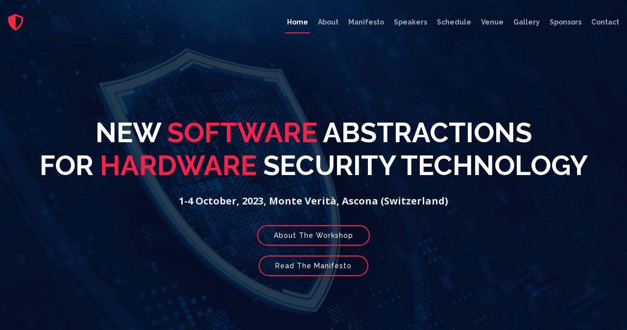

--- FILE ---
content_type: text/html; charset=utf-8
request_url: https://pages.cs-gitlab.unine.ch/csf-2023/
body_size: 47950
content:
<!DOCTYPE html>
<html lang="en">

<head>
  <meta charset="utf-8">
  <meta content="width=device-width, initial-scale=1.0" name="viewport">

  <title>New Software Abstractions For Hardware Security Technology</title>
  <meta content="" name="description">
  <meta content="" name="keywords">

  <!-- Favicons -->
  <link href="assets/img/favicon.png" rel="icon">
  <link href="assets/img/apple-touch-icon.png" rel="apple-touch-icon">

  <!-- Google Fonts -->
  <link href="https://fonts.googleapis.com/css?family=Open+Sans:300,300i,400,400i,700,700i|Raleway:300,400,500,700,800"
    rel="stylesheet">

  <!-- Vendor CSS Files -->
  <link href="assets/vendor/aos/aos.css" rel="stylesheet">
  <link href="assets/vendor/bootstrap/css/bootstrap.min.css" rel="stylesheet">
  <link href="assets/vendor/bootstrap-icons/bootstrap-icons.css" rel="stylesheet">
  <link href="assets/vendor/glightbox/css/glightbox.min.css" rel="stylesheet">
  <link href="assets/vendor/swiper/swiper-bundle.min.css" rel="stylesheet">

  <!-- Template Main CSS File -->
  <link href="assets/css/style.css" rel="stylesheet">
  <link href="assets/css/override.css" rel="stylesheet">

  <!-- =======================================================
  * Template Name: TheEvent - v4.8.0
  * Template URL: https://bootstrapmade.com/theevent-conference-event-bootstrap-template/
  * Author: BootstrapMade.com
  * License: https://bootstrapmade.com/license/
  ======================================================== -->
</head>

<body>

  <!-- ======= Header ======= -->
  <header id="header" class="d-flex align-items-center ">
    <div class="container-fluid container-xxl d-flex align-items-center">

      <div id="logo" class="me-auto">
        <!-- Uncomment below if you prefer to use a text logo -->
        <!-- <h1><a href="index.html">The<span>Event</span></a></h1>-->
        <a href="index.html" class="scrollto"><img src="assets/img/shield.png" alt="" title=""></a>
      </div>

      <nav id="navbar" class="navbar order-last order-lg-0">
        <ul>
          <li><a class="nav-link scrollto active" href="#hero">Home</a></li>
          <li><a class="nav-link scrollto" href="#about">About</a></li>
          <li><a class="nav-link scrollto" href="#manifesto">Manifesto</a></li>
          <li><a class="nav-link scrollto" href="#speakers">Speakers</a></li>
          <li><a class="nav-link scrollto" href="#schedule">Schedule</a></li>
          <li><a class="nav-link scrollto" href="#venue">Venue</a></li>
          <li><a class="nav-link scrollto" href="#gallery">Gallery</a></li>
          <li><a class="nav-link scrollto" href="#supporters">Sponsors</a></li>
          <!-- <li class="dropdown"><a href="#"><span>Drop Down</span> <i class="bi bi-chevron-down"></i></a>
          <ul>
            <li><a href="#">Drop Down 1</a></li>
            <li class="dropdown"><a href="#"><span>Deep Drop Down</span> <i class="bi bi-chevron-right"></i></a>
              <ul>
                <li><a href="#">Deep Drop Down 1</a></li>
                <li><a href="#">Deep Drop Down 2</a></li>
                <li><a href="#">Deep Drop Down 3</a></li>
                <li><a href="#">Deep Drop Down 4</a></li>
                <li><a href="#">Deep Drop Down 5</a></li>
              </ul>
            </li>
            <li><a href="#">Drop Down 2</a></li>
            <li><a href="#">Drop Down 3</a></li>
            <li><a href="#">Drop Down 4</a></li>
          </ul>
        </li> -->
          <li><a class="nav-link scrollto" href="#contact">Contact</a></li>
        </ul>
        <i class="bi bi-list mobile-nav-toggle"></i>
      </nav><!-- .navbar -->

    </div>
  </header>
  <!-- End Header -->

  <!-- ======= Hero Section ======= -->
  <section id="hero">
    <div class="hero-container" data-aos="fade">
      <h1 class="mb-4 pb-0">New <span>Software</span> Abstractions<br />for <span>Hardware</span> Security Technology
      </h1>
      <p class="mb-4 pb-0">1-4 October, 2023, Monte Verità, Ascona (Switzerland)</p>
      <a href="#about" class="about-btn scrollto">About The Workshop</a>
      <a href="#manifesto" class="about-btn scrollto">Read The Manifesto</a>
    </div>
  </section>
  <!-- End Hero Section -->

  <main id="main">

    <!-- ======= About Section ======= -->
    <section id="about">
      <div class="container" data-aos="fade">
        <div class="row">
          <div class="col-lg-6">
            <h2>About The Workshop</h2>
            <p>
              This workshop will focus on the open challenges in software systems research related to new
              hardware security technologies. We will explore new ideas and strategies for how to create
              abstractions, methodologies, platforms and building blocks that will enable a new generation of
              trustworthy and secure software systems based on hardware security technologies. Thereby
              devising new secure applications and system software from scratch as well as extending and
              securing existing legacy applications will be addressed.
            </p>
          </div>
          <div class="col-lg-3">
            <h3>Where</h3>
            <p><a href="https://www.monteverita.org/en">Monte Verità</a><br>Ascona (Switzerland)</p>
            <h3>When</h3>
            <p>1-4 October, 2023</p>
          </div>
          <div class="col-lg-3">
            <h3>Organisers</h3>
            <p><b>Prof. Pascal Felber<br>
              Dr Marcelo Pasin<br>
              Dr Valerio Schiavoni</b><br>
              Université de Neuchâtel, CH</p>
            <p><b>Prof. Peter Pietzuch</b><br>
              Imperial College London, UK</p>
            <p><b>Prof. Christof Fetzer</b><br>
              TU Dresden, DE</p>
            <p><b>Prof. Rüdiger Kapitza</b><br>
              FAU Erlangen-Nürnberg, DE</p>
            <p><b>Dr Raoul Strackx</b><br>
              Fortanix Eindhoven, NL</p>
          </div>
        </div>
        <div class="row">
          <h2>Focus of the Workshop</h2>
          <p>
            Our society relies on software in mobile phones, cloud computing systems, personal computers
            and critical distributed infrastructure. While the dependency on software has exploded, our ability
            to make software trustworthy, secure, and dependable has not kept pace. Security
            vulnerabilities, ransomware, malware, software faults, privacy compromises are regular
            occurrences.
          </p>
          <p>
            Over the last decades, important security features such as different privilege levels have been
            widely deployed. Programming languages have been developed that avoid common low-level
            security issues. Yet despite these security measures, the world still loses billions of euros per
            year due to cyber-attacks. As the pandemic has struck, employees were forced to work from
            home, and an even bigger part of our daily lives takes place in cyberspace. Unfortunately,
            criminals have adapted as well. Interpol has issued a warning that “cybercriminals are
            developing and boosting their attacks at an alarming pace, exploiting the fear and uncertainty
            caused by the unstable social and economic situation created by COVID-19”.
            Many of these problems originate from placing trust in untrustworthy code bases. Even when
            applications are developed carefully, they still rely on an operating system (OS) kernel with
            millions of lines of code that is implemented in a memory unsafe language. A single vulnerability
            in the OS kernel puts the security of all application code running on top at risk. Given the sheer
            sizes of modern software stacks, it is unlikely that these code bases can ever be trusted
            completely.
          </p>
          <p>
            To rise to this challenge, hardware is evolving, and modern processors include new hardware
            security features. For example, secure boot support ensures that software is guaranteed a
            trustworthy environment; trusted execution environments (TEEs) allow the hardware to protect
            computation from malicious actors; and hardware capability support prevents unauthorized
            memory accesses by software. These new hardware features pose unprecedented challenges
            for the software stack, from low-level firmware to hypervisors and OS kernels, middleware, and
            all the way to applications.
          </p>
          <p>
            For example, instead of trying to defend the entire system, hardware support for TEEs focuses
            on protecting sensitive data during computation. TEEs enable the creation of enclaves that
            contain trustworthy code and data. The OS kernel creates and schedules enclaves, but itself is
            not trusted. The processor hardware verifies and maintains the integrity of enclaves and ensures
            that execution can only transition to them via proper entry points. The isolation properties of
            TEEs allow programmers to reason about the security of their applications without loss of
            generality. Security vulnerabilities due to programming mistakes will still exist, but attacks can be
            mitigated using the isolation guarantees of TEEs. These strong security properties make
            hardware security mechanisms a key measure for trustworthy software.
          </p>
          <p>
            Various hardware security mechanisms have been proposed in academia and industry, ranging
            from hardware implementations such as Flicker, Sancus and TyTAN, hardware support for
            memory capabilities, such as CHERI, to platforms that adopt trustworthy hypervisors such as
            TrustVisor and Fides. All mainstream hardware manufactures, including Intel, AMD, ARM and
            IBM, have either already launched hardware security mechanisms or have plans in the pipeline.
            This workshop will focus on the open challenges in software systems research related to new
            hardware security technologies. We will explore new ideas and strategies for how to create
            abstractions, methodologies, platforms and building blocks that will enable a new generation of
            trustworthy and secure software systems based on hardware security technologies. Thereby
            devising new secure applications and system software from scratch as well as extending and
            securing existing legacy applications will be addressed. Our goal is to develop a roadmap that
            will inspire the systems security research community and industry to build new secure software
            systems.
          </p>
        </div>
      </div>
    </section>
    <!-- End About Section -->

    <!-- ======= Manifesto Section ======= -->
    <section id="manifesto">
      <div class="container" data-aos="fade">
        <div class="section-header">
          <h2>The Manifesto</h2>
          <!-- <p>Here is our event schedule</p> -->
        </div>
        <div class="row">
          <div class="col-lg-2">
            <p class="manifesto-thumbnail">
              <a href="assets/pdfs/manifesto_the_future_of_confidential_computing_draft.pdf" target="_blank"><img src="assets/img/manifesto_thumbnail.png" alt="Manifesto preview" /></a>
            </p>
          </div>
          <div class="col-lg-10">
            <p>
              This workshop results in a manifesto which discusses the current state and future of confidential computing.
              It highlights the growing reliance on software in various domains and the corresponding increase in cyber threats.
              We notably emphasis the role of hardware security technologies, such as Trusted Execution Environments (TEEs) in protecting sensitive data and applications.
              It also covers recent advances in hardware security mechanisms by major manufacturers and presents a roadmap for future research and development in this area.
            </p>
            <p>
              A draft version of the manifesto is available to download <a href="assets/pdfs/manifesto_the_future_of_confidential_computing_draft.pdf" target="_blank">here</a>.
            </p>
          </div>
        </div>
      </div>

    </section><!-- End Manifesto Section -->

    <!-- ======= Speakers Section ======= -->
    <section id="speakers">
      <div class="container" data-aos="fade">
        <div class="section-header">
          <h2>Workshop Speakers</h2>
        </div>

        <div class="row">
          <div class="col-lg-8 col-md-8">
            <ul>
              <li>Aritra Dhar (Huawei Research Zurich, Switzerland)</li>
              <li>Benny Fuhry (Intel Labs, Germany)</li>
              <li>Christof Fetzer (TU Dresden, Germany)</li>
              <li>Dominique Devriese (KU Leuven, Belgium)</li>
              <li>Edouard Bugnion (EPF Lausanne, Switzerland)</li>
              <li>Giovanni Mazzeo (Credora, USA &amp; U Naples "Parthenope", Italy)</li>
              <li>Herbert Bos (VU Amsterdam, Netherlands)</li>
              <li>Hugo Vincent (Arm Research Cambridge, UK)</li>
              <li>Mona Vij (Intel Labs, USA)</li>
              <li>Nuno Santos (IST/INESC-ID Lisbon, Portugal)</li>
              <li>Onur Mutlu (ETH Zurich, Switzerland)</li>
              <li>Osman Unsal (Barcelona Supercomputing Center, Spain)</li>
              <li>Patrick Eugster (USI Lugano, Switzerland)</li>
              <li>Peter Pietzuch (Imperial College London, UK)</li>
              <li>Quoc Do Le (Huawei Research Munich, Germany)</li>
              <li>Raoul Strackx (Fortanix Eindhoven, Netherlands)</li>
              <li>Rüdiger Kapitza (FAU Erlangen-Nuremberg, Germany)</li>
              <li>Stuart Biles (AMD Research Cambridge, UK)</li>
              <li>Thanikesavan Sivanthi (ABB Research Baden-Dättwil, Switzerland)</li>
              <li>Wojciech Ozga (IBM Research Zurich, Switzerland)</li>
            </ul>
          </div>
        </div>
        <!--
        <div class="row">
          <div class="col-lg-4 col-md-6">
            <div class="speaker" data-aos="fade" data-aos-delay="100">
              <img src="assets/img/speakers/1.jpg" alt="Speaker 1" class="img-fluid">
              <div class="details">
                <h3><a href="speaker-details.html">Brenden Legros</a></h3>
                <p>Quas alias incidunt</p>
                <div class="social">
                  <a href=""><i class="bi bi-twitter"></i></a>
                  <a href=""><i class="bi bi-facebook"></i></a>
                  <a href=""><i class="bi bi-instagram"></i></a>
                  <a href=""><i class="bi bi-linkedin"></i></a>
                </div>
              </div>
            </div>
          </div>
          <div class="col-lg-4 col-md-6">
            <div class="speaker" data-aos="fade" data-aos-delay="200">
              <img src="assets/img/speakers/2.jpg" alt="Speaker 2" class="img-fluid">
              <div class="details">
                <h3><a href="speaker-details.html">Hubert Hirthe</a></h3>
                <p>Consequuntur odio aut</p>
                <div class="social">
                  <a href=""><i class="bi bi-twitter"></i></a>
                  <a href=""><i class="bi bi-facebook"></i></a>
                  <a href=""><i class="bi bi-instagram"></i></a>
                  <a href=""><i class="bi bi-linkedin"></i></a>
                </div>
              </div>
            </div>
          </div>
          <div class="col-lg-4 col-md-6">
            <div class="speaker" data-aos="fade" data-aos-delay="300">
              <img src="assets/img/speakers/3.jpg" alt="Speaker 3" class="img-fluid">
              <div class="details">
                <h3><a href="speaker-details.html">Cole Emmerich</a></h3>
                <p>Fugiat laborum et</p>
                <div class="social">
                  <a href=""><i class="bi bi-twitter"></i></a>
                  <a href=""><i class="bi bi-facebook"></i></a>
                  <a href=""><i class="bi bi-instagram"></i></a>
                  <a href=""><i class="bi bi-linkedin"></i></a>
                </div>
              </div>
            </div>
          </div>
          <div class="col-lg-4 col-md-6">
            <div class="speaker" data-aos="fade" data-aos-delay="100">
              <img src="assets/img/speakers/4.jpg" alt="Speaker 4" class="img-fluid">
              <div class="details">
                <h3><a href="speaker-details.html">Jack Christiansen</a></h3>
                <p>Debitis iure vero</p>
                <div class="social">
                  <a href=""><i class="bi bi-twitter"></i></a>
                  <a href=""><i class="bi bi-facebook"></i></a>
                  <a href=""><i class="bi bi-instagram"></i></a>
                  <a href=""><i class="bi bi-linkedin"></i></a>
                </div>
              </div>
            </div>
          </div>
          <div class="col-lg-4 col-md-6">
            <div class="speaker" data-aos="fade" data-aos-delay="200">
              <img src="assets/img/speakers/5.jpg" alt="Speaker 5" class="img-fluid">
              <div class="details">
                <h3><a href="speaker-details.html">Alejandrin Littel</a></h3>
                <p>Qui molestiae natus</p>
                <div class="social">
                  <a href=""><i class="bi bi-twitter"></i></a>
                  <a href=""><i class="bi bi-facebook"></i></a>
                  <a href=""><i class="bi bi-instagram"></i></a>
                  <a href=""><i class="bi bi-linkedin"></i></a>
                </div>
              </div>
            </div>
          </div>
          <div class="col-lg-4 col-md-6">
            <div class="speaker" data-aos="fade" data-aos-delay="300">
              <img src="assets/img/speakers/6.jpg" alt="Speaker 6" class="img-fluid">
              <div class="details">
                <h3><a href="speaker-details.html">Willow Trantow</a></h3>
                <p>Non autem dicta</p>
                <div class="social">
                  <a href=""><i class="bi bi-twitter"></i></a>
                  <a href=""><i class="bi bi-facebook"></i></a>
                  <a href=""><i class="bi bi-instagram"></i></a>
                  <a href=""><i class="bi bi-linkedin"></i></a>
                </div>
              </div>
            </div>
          </div>
        </div>
-->
      </div>
    </section>
    <!-- End Speakers Section -->

    <!-- ======= Committees Section ======= -->
    <!--
    <section>
      <div class="container" data-aos="fade">
        <div class="section-header">
          <h2>Committees</h2>
        </div>
        <p>
          TBA
        </p>
      </div>

    </section>
-->
    <!-- End Committees Section -->

    <!-- ======= Schedule Section ======= -->
    <section id="schedule">
      <div class="container" data-aos="fade">
        <div class="section-header">
          <h2>Program</h2>
          <!-- <p>Here is our event schedule</p> -->
        </div>

        <ul class="nav nav-tabs" role="tablist" data-aos="fade" data-aos-delay="100">
          <li class="nav-item">
            <a class="nav-link active" href="#day-1" role="tab" data-bs-toggle="tab">Day 1<br>Sunday</a>
          </li>
          <li class="nav-item">
            <a class="nav-link" href="#day-2" role="tab" data-bs-toggle="tab">Day 2<br>Monday</a>
          </li>
          <li class="nav-item">
            <a class="nav-link" href="#day-3" role="tab" data-bs-toggle="tab">Day 3<br>Tuesday</a>
          </li>
          <li class="nav-item">
            <a class="nav-link" href="#day-4" role="tab" data-bs-toggle="tab">Day 4<br>Wednesday</a>
          </li>
        </ul>

        <!--<h3 class="sub-heading">The program will be announced a few months before the workshop.</h3>-->

        <div class="tab-content row justify-content-center" data-aos="fade" data-aos-delay="200">

          <!-- Schdule Day 1 -->
          <div role="tabpanel" class="col-lg-9 tab-pane fade show active" id="day-1">

            <div class="row schedule-item">
              <div class="col-md-2"><time>04:00 PM</time></div>
              <div class="col-md-10">
                <h4>Arrival of the participants</h4>
                <p></p>
              </div>
            </div>

            <div class="row schedule-item">
              <div class="col-md-2"><time>06:30 PM</time></div>
              <div class="col-md-10">
                <h4>Welcome reception</h4>
                <p></p>
              </div>
            </div>

            <div class="row schedule-item">
              <div class="col-md-2"><time>07:30 PM</time></div>
              <div class="col-md-10">
                <h4>Dinner</h4>
                <p></p>
              </div>
            </div>

          </div>
          <!-- End Schdule Day 1 -->

          <!-- Schdule Day 2 -->
          <div role="tabpanel" class="col-lg-9  tab-pane fade" id="day-2">

            <div class="row schedule-item">
              <div class="col-md-2"><time>07:30 AM</time></div>
              <div class="col-md-10">
                <h4>Breakfast</h4>
                <p></p>
              </div>
            </div>

            <div class="row schedule-item">
              <div class="col-md-2"><time>08:30 AM</time></div>
              <div class="col-md-10">
                <h4>Introduction by organisers and presentation of participants</h4>
                <p></p>
              </div>
            </div>

            <div class="row schedule-item">
              <div class="col-md-2"><time>10:00 AM</time></div>
              <div class="col-md-10">
                <h4>Coffee break</h4>
                <p></p>
              </div>
            </div>

            <div class="row schedule-item">
              <div class="col-md-2"><time>10:30 AM</time></div>
              <div class="col-md-10">
                <h4>Attacks &amp; mitigations</h4>
                <p>
                  <b>Herbert Bos (VU Amsterdam, Netherlands)</b><br>Leaky abstractions and separation of concerns<br>
                  <b>Onur Mutlu (ETH Zurich, Switzerland)</b><br>Securing the memory system: The story of RowHammer<br>
                  <b>Dominique Devriese (KU Leuven, Belgium)</b><br>Formalizing, verifying and applying ISA security guarantees as universal contracts<br>
                  <b>Wojciech Ozga (IBM Research Zurich, Switzerland)</b><br>Formally proven TEE implementation on RISC-V <br>
                </p>
              </div>
            </div>

            <div class="row schedule-item">
              <div class="col-md-2"><time>12:30 PM</time></div>
              <div class="col-md-10">
                <h4>Lunch</h4>
                <p></p>
              </div>
            </div>

            <div class="row schedule-item">
              <div class="col-md-2"><time>02:00 PM</time></div>
              <div class="col-md-10">
                <h4>Hardware technologies</h4>
                <p>
                  <b>Peter Pietzuch (Imperial College London, UK)</b><br>Trustworthy cloud stacks with hardware memory capabilities using CHERI<br>
                  <b>Osman Unsal (Barcelona Supercomputing Center, Spain)</b><br>Interplay between security and fault tolerance<br>
                  <b>Quoc Do Le (Huawei Research Munich, Germany)</b><br>Towards running legacy applications inside Huawei Qingtian enclaves<br>
                  <b>Stuart Biles (AMD Research Cambridge, UK)</b><br>Perspectives and focus on security from AMD Research and Advanced Development<br>
                </p>
              </div>
            </div>

            <div class="row schedule-item">
              <div class="col-md-2"><time>04:00 PM</time></div>
              <div class="col-md-10">
                <h4>Coffee break</h4>
                <p></p>
              </div>
            </div>

            <div class="row schedule-item">
              <div class="col-md-2"><time>04:30 PM</time></div>
              <div class="col-md-10">
                <h4>Hardware technologies (cont'd) &mdash; hybrid session</h4>
                <p>
                  <b>Mona Vij (Intel Labs, USA)</b><br>Pervasive confidential computing &mdash; online presentation<br>
                  <b>Benny Fuhry (Intel Labs, Germany)</b><br>TDX deep dive<br>
                  <b>Hugo Vincent (Arm Research Cambridge, UK)</b><br>Arm CCA (and why you can trust it)<br>
                </p>
                <br>
              </div>
            </div>

            <div class="row schedule-item">
              <div class="col-md-2"><time>07:30 PM</time></div>
              <div class="col-md-10">
                <h4>Dinner</h4>
                <p></p>
              </div>
            </div>

            <div class="row schedule-item">
              <div class="col-md-2"><time>09:00 PM</time></div>
              <div class="col-md-10">
                <h4>Mentoring moments for young researchers</h4>
                <p>(elective)</p>
              </div>
            </div>

          </div>
          <!-- End Schdule Day 2 -->

          <!-- Schdule Day 3 -->
          <div role="tabpanel" class="col-lg-9  tab-pane fade" id="day-3">


            <div class="row schedule-item">
              <div class="col-md-2"><time>07:30 AM</time></div>
              <div class="col-md-10">
                <h4>Breakfast</h4>
                <p></p>
              </div>
            </div>

            <div class="row schedule-item">
              <div class="col-md-2"><time>08:30 AM</time></div>
              <div class="col-md-10">
                <h4>OS/runtime support</h4>
                <p>
                  <b>Edouard Bugnion &amp; Charly Castes (EPF Lausanne, Switzerland)</b><br>Creating trust by abolishing privileges<br>
                  <b>Patrick Eugster (USI Lugano, Switzerland)</b><br>Security policies for mediating between security mechanisms and guarantees<br>
                  <b>Raoul Strackx (Fortanix Eindhoven, Netherlands)</b><br>Fortanix EDP: Developing enclaves for the confidential computing era<br>
                </p>
              </div>
            </div>

            <div class="row schedule-item">
              <div class="col-md-2"><time>10:00 AM</time></div>
              <div class="col-md-10">
                <h4>Coffee break</h4>
                <p></p>
              </div>
            </div>

            <div class="row schedule-item">
              <div class="col-md-2"><time>10:30 AM</time></div>
              <div class="col-md-10">
                <h4>Tools and applications</h4>
                <p>
                  <b>Nuno Santos (IST/INESC-ID Lisbon, Portugal)</b><br>ReZone: Restructuring TEEs for enhanced security on Arm platforms<br>
                  <b>Christof Fetzer (TU Dresden, Germany)</b><br>Using confidential computing for protecting data, code and secrets of applications<br>
                  <b>Aritra Dhar (Huawei Research Zurich, Switzerland)</b><br>Confidential computing for the next-generation data centers<br>
                  <b>Rüdiger Kapitza (FAU Erlangen-Nuremberg, Germany)</b><br>Securing the Internet Computer blockchain with confidential computing<br>
                </p>
              </div>
            </div>

            <div class="row schedule-item">
              <div class="col-md-2"><time>12:30 PM</time></div>
              <div class="col-md-10">
                <h4>Lunch</h4>
                <p></p>
              </div>
            </div>

            <div class="row schedule-item">
              <div class="col-md-2"><time>02:00 PM</time></div>
              <div class="col-md-10">
                <h4>Industry perspective</h4>
                <p>
                  <b>Giovanni Mazzeo (Credora, USA &amp; U Naples "Parthenope", Italy)</b><br>The road to verifiable TEE-as-a-service models, where we are and where we are headed<br>
                  <b>Thanikesavan Sivanthi (ABB Research Baden-Dättwil, Switzerland)</b><br>Cyber security challenges of industrial automation systems<br>
                </p>
              </div>
            </div>

            <div class="row schedule-item">
              <div class="col-md-2"><time>03:00 PM</time></div>
              <div class="col-md-10">
                <h4>Breakout sessions</h4>
                <p>"The next big thing in confidential computing ...in the next 2 years? ...in the next 10 years?"<br>
                Toward a common manifesto</p>
              </div>
            </div>

            <div class="row schedule-item">
              <div class="col-md-2"><time>04:00 PM</time></div>
              <div class="col-md-10">
                <h4>Leisure time</h4>
                <p>May organise a hike, visit of Ascona, etc.</p>
              </div>
            </div>

            <div class="row schedule-item">
              <div class="col-md-2"><time>19:00 PM</time></div>
              <div class="col-md-10">
                <h4>Social dinner</h4>
                <p>Location: <a href="https://www.ristoranti-ff.ch/it/grotto-broggini-losone/">Grotto Broggini</a><br>
                Sponsored by <a href="https://www.fortanix.com/">Fortanix</a>
                </p>
              </div>
            </div>


          </div>
          <!-- End Schdule Day 2 -->

          <!-- Schdule Day 3 -->
          <div role="tabpanel" class="col-lg-9  tab-pane fade" id="day-4">


            <div class="row schedule-item">
              <div class="col-md-2"><time>07:30 AM</time></div>
              <div class="col-md-10">
                <h4>Breakfast</h4>
                <p></p>
              </div>
            </div>

            <div class="row schedule-item">
              <div class="col-md-2"><time>08:30 AM</time></div>
              <div class="col-md-10">
                <h4>Short presentations by participants</h4>
                <p>(elective)</p>
              </div>
            </div>

            <div class="row schedule-item">
              <div class="col-md-2"><time>10:00 AM</time></div>
              <div class="col-md-10">
                <h4>Coffee break</h4>
                <p></p>
              </div>
            </div>

            <div class="row schedule-item">
              <div class="col-md-2"><time>10:30 AM</time></div>
              <div class="col-md-10">
                <h4>Short presentations (cont'd)</h4>
                <p>(elective)</p>
              </div>
            </div>

            <div class="row schedule-item">
              <div class="col-md-2"><time>11:30 AM</time></div>
              <div class="col-md-10">
                <h4>Closing session</h4>
                <p>Wrap-up and perspectives<br>
                Next steps toward a common manifesto</p>
              </div>
            </div>

            <div class="row schedule-item">
              <div class="col-md-2"><time>12:00 PM</time></div>
              <div class="col-md-10">
                <h4>Lunch</h4>
                <p></p>
              </div>
            </div>

            <div class="row schedule-item">
              <div class="col-md-2"><time>01:00 PM</time></div>
              <div class="col-md-10">
                <h4>Departure of the participants</h4>
                <p></p>
              </div>
            </div>

            <!--
            <div class="row schedule-item">
              <div class="col-md-2"><time>10:00 AM</time></div>
              <div class="col-md-10">
                <div class="speaker">
                  <img src="assets/img/speakers/2.jpg" alt="Hubert Hirthe">
                </div>
                <h4>Et voluptatem iusto dicta nobis. <span>Hubert Hirthe</span></h4>
                <p>Maiores dignissimos neque qui cum accusantium ut sit sint inventore.</p>
              </div>
            </div>-->



          </div>
          <!-- End Schdule Day 4 -->

        </div>

      </div>

    </section><!-- End Schedule Section -->

    <!-- ======= Venue Section ======= -->
    <section id="venue">

      <div class="container-fluid" data-aos="fade">

        <div class="section-header">
          <h2>Event Venue</h2>
          <p>
            Congressi Stefano Franscini Center<br>
            Strada Collina 84<br>
            6612 Ascona (Switzerland)
          </p>
        </div>


        <div class="row g-0">
          <div class="col-lg-6 venue-map">
            <iframe width="425" height="350" frameborder="0" scrolling="no" marginheight="0" marginwidth="0"
              src="https://www.openstreetmap.org/export/embed.html?bbox=8.760564029216768%2C46.157679385497644%2C8.764104545116426%2C46.15937005042093&amp;layer=mapnik"
              style="border: 1px solid black"></iframe><br /><small><a
                href="https://www.openstreetmap.org/#map=19/46.15852/8.76233">View Larger Map</a></small>
          </div>

          <div class="col-lg-6 venue-info">
            <div class="row justify-content-center">
              <div class="col-11 col-lg-8 position-relative">
                <h3>Fondazione Monte Verità, Switzerland</h3>
                <p>
                  The workshop will take place at the Congressi Stefano Franscini Center located at Monte Verità,
                  Ascona, Switzerland, on a very green hill with amazing views of both mountains and Lake Maggiore, from
                  Sunday October 1<sup>st</sup> and end on Wednesday October 4<sup>th</sup> (after lunch).
                  Having a long history as a place for meetings, discussions and socialising, Monte Verità boasts years
                  of experience in running seminars and medium-sized rconferences.
                  Since 1989, it has housed the center Congressi Stefano Franscini, which in turn draws thousands of top
                  researchers from all over the world to Monte Verità every year.
                </p>
              </div>
            </div>
          </div>
        </div>

      </div>

      <div class="container-fluid venue-gallery-container" data-aos="fade" data-aos-delay="100">
        <div class="row g-0">

          <div class="col-lg-3 col-md-4">
            <div class="venue-gallery">
              <a href="https://www.monteverita.org/media/1516/monte-verita-ascona_corporate_about_monte_verita-07.jpg?anchor=center&mode=crop&rnd=131737913470000000"
                class="glightbox" data-gall="venue-gallery">
                <img
                  src="https://www.monteverita.org/media/1516/monte-verita-ascona_corporate_about_monte_verita-07.jpg?anchor=center&mode=crop&rnd=131737913470000000"
                  alt="" class="img-fluid">
              </a>
            </div>
          </div>

          <div class="col-lg-3 col-md-4">
            <div class="venue-gallery">
              <a href="https://www.monteverita.org/media/1510/monte-verita-ascona_corporate_about_monte_verita-01.jpg?anchor=center&mode=crop&rnd=132023924310000000"
                class="glightbox" data-gall="venue-gallery">
                <img
                  src="https://www.monteverita.org/media/1510/monte-verita-ascona_corporate_about_monte_verita-01.jpg?anchor=center&mode=crop&rnd=132023924310000000"
                  alt="" class="img-fluid">
              </a>
            </div>
          </div>

          <div class="col-lg-3 col-md-4">
            <div class="venue-gallery">
              <a href="https://www.monteverita.org/media/1512/monte-verita-ascona_corporate_about_monte_verita-03.jpg?anchor=center&mode=crop&rnd=131737913440000000"
                class="glightbox" data-gall="venue-gallery">
                <img
                  src="https://www.monteverita.org/media/1512/monte-verita-ascona_corporate_about_monte_verita-03.jpg?anchor=center&mode=crop&rnd=131737913440000000"
                  alt="" class="img-fluid">
              </a>
            </div>
          </div>

          <div class="col-lg-3 col-md-4">
            <div class="venue-gallery">
              <a href="https://www.monteverita.org/media/1513/monte-verita-ascona_corporate_about_monte_verita-04.jpg?anchor=center&mode=crop&rnd=131737913450000000"
                class="glightbox" data-gall="venue-gallery">
                <img
                  src="https://www.monteverita.org/media/1513/monte-verita-ascona_corporate_about_monte_verita-04.jpg?anchor=center&mode=crop&rnd=131737913450000000"
                  alt="" class="img-fluid">
              </a>
            </div>
          </div>


        </div>

        <!-- ======= Access to the venue ======= -->
        <br>
        <div class="container">
          <div class="row">
            <div class="col-lg-8 col-md-8">
              <h3>Getting to the venue</h3>
              <p>You can fly to the following cities or reach them by train:</p>
              <ul>
                <li>
                  <h5><a href="https://www.flughafen-zuerich.ch/en/passengers">Zürich</a></h5>
                </li>
                <p>Take a train from Zürich Airport (Zürich Flughafen) train station to Locarno.</p>
                <li>
                  <h5><a href="https://www.gva.ch/en/">Geneva</a></h5>
                </li>
                <p>Take a train from Geneva Airport train station to Locarno.</p>
                <li>
                  <h5><a href="https://www.euroairport.com/en/">Basel</a></h5>
                </li>
                <p>Take a train from Basel Airport (Basel EuroAirport) train station to Locarno.</p>
                <li>
                  <h5><a href="https://www.milanomalpensa-airport.com/en/">Milan</a></h5>
                </li>
                <p>Additional information to reach Locarno from Milan is provided on the
                <a href="https://csf.ethz.ch/monte-verita/by-train.html">ETHZ CSF website.</a></p>
               </ul>

                <p>You can find train connections to Locarno on the <a href="https://www.sbb.ch/en/home.html">SBB
                  website.</a></p>

                  <p>On arrival in Locarno train station you can reach the <a
                  href="https://goo.gl/maps/N53J4cDbLUkiszu5A">conference venue</a> as follows:</p>
              <ol>
                <li>
                  <h5>Free shuttle bus</h5>
                </li>
                <p>
                  There will be a free shuttle bus between Locarno and Monte Verita on the arrival and departure days.
                  The shuttle bus stops next to the end of platform 4 (close to where public transport is leaving).
                  Look for the white bus with the Monte Verità logo.
                </p>
                <p>
                  On arrival day (Sunday), the shuttle bus will run every 40 minutes from 14:40 to 18:00 according to the following schedule:
                  14:40 (first run),
                  15:20,
                  16:00,
                  16:40,
                  17:20,
                  18:00 (last run). Note that rooms will be available from 15:00.
                </p>
                <p>
                  On departure day (Wednesday), the shuttle bus will run every 40 minutes from 12:55 to 16:15 according to the following schedule:
                  12:55 (first run),
                  13:35,
                  14:15,
                  14:55,
                  15:35,
                  16:15 (last run).
                </p>
                <li>
                  <h5>Public bus</h5>
                </li>
                <p>
                  Take bus no. 1 from Locarno railway station to the bus stop "Ascona Centro" (duration: 15 - 20
                  minutes). Then take the bus no. 5 "Buxi" at the bus stop Autosilo Ascona line 1 to Monte Verità
                  ((duration: 8
                  minutes)). The bus stop is at the other side of the Coop supermarket.
                </p>
                <p>
                  Please refer to the corresponding timetables of the lines <a href="https://fartiamo.ch/en/line-1/">no.
                    1</a> and
                  <a href="https://fartiamo.ch/en/line-1/">no. 5</a>
                </p>

                <p>Please note that the timetables of bus line no. 1 are different for Monday - Saturday (Lunedì -
                  Sabato e feriali) and for Sundays and holidays (Domenica e festivi).</p>

                <p>The bus line no. 5 runs irregularly and cash payment is mandatory. From the bus stop "Ascona
                  Autosilo" you can also reach Monte Verità in 25 - 30 minutes on foot (follow the "Strada Collina")
                  or by taxi located next to the Autosilo Ascona.</p>

                <li>
                  <h5>Taxi</h5>
                </li>
                <p>Various taxis are available at Locarno railway station. The company "EcoTaxsi" usually has a slightly
                  lower price, reservation required: +41 91 792 21 01 or 0800 321 321 (free call from Swiss numbers) or
                  via Skype. The ride takes about 15 minutes and costs about
                  CHF 40.00.</p>

              </ol>

            </div>
          </div>
        </div>

      </div>

    </section>
    <!-- End Venue Section -->

    <!-- ======= Gallery Section ======= -->
    <section id="gallery">

      <div class="container" data-aos="fade">
        <div class="section-header">
          <h2>Gallery</h2>
            <p>Check our gallery from the recent events</p>
        </div>
      </div>


      <div class="gallery-slider swiper">
        <div class="swiper-wrapper align-items-center">
          <div class="swiper-slide"><a href="assets/img/gallery/1.jpg" class="gallery-lightbox"><img src="assets/img/gallery/1.jpg" class="img-fluid" alt=""></a></div>
          <div class="swiper-slide"><a href="assets/img/gallery/2.jpg" class="gallery-lightbox"><img src="assets/img/gallery/2.jpg" class="img-fluid" alt=""></a></div>
          <div class="swiper-slide"><a href="assets/img/gallery/3.jpg" class="gallery-lightbox"><img src="assets/img/gallery/3.jpg" class="img-fluid" alt=""></a></div>
          <div class="swiper-slide"><a href="assets/img/gallery/4.jpg" class="gallery-lightbox"><img src="assets/img/gallery/4.jpg" class="img-fluid" alt=""></a></div>
          <div class="swiper-slide"><a href="assets/img/gallery/5.jpg" class="gallery-lightbox"><img src="assets/img/gallery/5.jpg" class="img-fluid" alt=""></a></div>
          <div class="swiper-slide"><a href="assets/img/gallery/6.jpg" class="gallery-lightbox"><img src="assets/img/gallery/6.jpg" class="img-fluid" alt=""></a></div>
          <div class="swiper-slide"><a href="assets/img/gallery/7.jpg" class="gallery-lightbox"><img src="assets/img/gallery/7.jpg" class="img-fluid" alt=""></a></div>
          <div class="swiper-slide"><a href="assets/img/gallery/8.jpg" class="gallery-lightbox"><img src="assets/img/gallery/8.jpg" class="img-fluid" alt=""></a></div>
        </div>
        <div class="swiper-pagination"></div>
      </div>


    </section>
    <!-- End Gallery Section -->

    <!-- ======= Supporters Section ======= -->
    <section id="supporters">

      <div class="container" data-aos="fade">
        <div class="section-header">
          <h2>Sponsors</h2>
        </div>


        <div class="row no-gutters clearfix sponsors" data-aos="fade" data-aos-delay="100">

          <div class="col-lg-3 col-md-4 col-xs-6">
            <p><a href="https://www.unine.ch/iiun"><img src="assets/img/supporters/unine_cs.svg" alt="IIUN"></a></p>
          </div>

          <div class="col-lg-3 col-md-4 col-xs-6">
            <p><a href="https://www.fortanix.com"><img src="assets/img/supporters/fortanix.svg" alt="Fortanix"></a></p>
          </div>

          <div class="col-lg-3 col-md-4 col-xs-6">
            <p><a href="https://www.snf.ch/en"><img src="assets/img/supporters/snf.svg"
                  alt="Swiss National Science Foundation"></a></p>
          </div>

        </div>


      </div>

    </section>
    <!-- End Sponsors Section -->

  </main><!-- End #main -->

  <!-- ======= Footer ======= -->
  <footer id="footer">
    <div class="footer-top">
      <div class="container">
        <div class="row">

          <!--
          <div class="col-lg-3 col-md-6 footer-info">
            <img src="assets/img/logo.png" alt="TheEvenet">
            <p>In alias aperiam. Placeat tempore facere. Officiis voluptate ipsam vel eveniet est dolor et totam porro. Perspiciatis ad omnis fugit molestiae recusandae possimus. Aut consectetur id quis. In inventore consequatur ad voluptate cupiditate debitis accusamus repellat cumque.</p>
          </div>

          <div class="col-lg-3 col-md-6 footer-links">
            <h4>Useful Links</h4>
            <ul>
              <li><i class="bi bi-chevron-right"></i> <a href="#">Home</a></li>
              <li><i class="bi bi-chevron-right"></i> <a href="#">About us</a></li>
              <li><i class="bi bi-chevron-right"></i> <a href="#">Services</a></li>
              <li><i class="bi bi-chevron-right"></i> <a href="#">Terms of service</a></li>
              <li><i class="bi bi-chevron-right"></i> <a href="#">Privacy policy</a></li>
            </ul>
          </div>

          <div class="col-lg-3 col-md-6 footer-links">
            <h4>Useful Links</h4>
            <ul>
              <li><i class="bi bi-chevron-right"></i> <a href="#">Home</a></li>
              <li><i class="bi bi-chevron-right"></i> <a href="#">About us</a></li>
              <li><i class="bi bi-chevron-right"></i> <a href="#">Services</a></li>
              <li><i class="bi bi-chevron-right"></i> <a href="#">Terms of service</a></li>
              <li><i class="bi bi-chevron-right"></i> <a href="#">Privacy policy</a></li>
            </ul>
          </div>
-->

          <div class="col-lg-3 col-md-6 footer-contact">
            <h4>Contact Us</h4>
            <!--
            <p>
              A108 Adam Street <br>
              New York, NY 535022<br>
              United States <br>
              <strong>Phone:</strong> +1 5589 55488 55<br>
              <strong>Email:</strong> info@example.com<br>
            </p>
-->

            <div class="social-links">
              <a href="#" class="twitter"><i class="bi bi-twitter"></i></a>
              <a href="#" class="facebook"><i class="bi bi-facebook"></i></a>
              <a href="#" class="instagram"><i class="bi bi-instagram"></i></a>
              <a href="#" class="google-plus"><i class="bi bi-instagram"></i></a>
              <a href="#" class="linkedin"><i class="bi bi-linkedin"></i></a>
            </div>

          </div>

        </div>
      </div>
    </div>

    <div class="container">
      <div class="copyright">
        <!--
        &copy; Copyright <strong>TheEvent</strong>. All Rights Reserved
-->
      </div>
      <div class="credits">
        <!--
        All the links in the footer should remain intact.
        You can delete the links only if you purchased the pro version.
        Licensing information: https://bootstrapmade.com/license/
        Purchase the pro version with working PHP/AJAX contact form: https://bootstrapmade.com/buy/?theme=TheEvent
      
        Designed by <a href="https://bootstrapmade.com/">BootstrapMade</a>-->
      </div>
    </div>
  </footer><!-- End  Footer -->

  <a href="#" class="back-to-top d-flex align-items-center justify-content-center"><i
      class="bi bi-arrow-up-short"></i></a>

  <!-- Vendor JS Files -->
  <script src="assets/vendor/aos/aos.js"></script>
  <script src="assets/vendor/bootstrap/js/bootstrap.bundle.min.js"></script>
  <script src="assets/vendor/glightbox/js/glightbox.min.js"></script>
  <script src="assets/vendor/swiper/swiper-bundle.min.js"></script>
  <script src="assets/vendor/php-email-form/validate.js"></script>

  <!-- Template Main JS File -->
  <script src="assets/js/main.js"></script>

</body>

</html>


--- FILE ---
content_type: text/css; charset=utf-8
request_url: https://pages.cs-gitlab.unine.ch/csf-2023/assets/css/style.css
body_size: 28279
content:
/**
* Template Name: TheEvent - v4.8.0
* Template URL: https://bootstrapmade.com/theevent-conference-event-bootstrap-template/
* Author: BootstrapMade.com
* License: https://bootstrapmade.com/license/
*/

/*--------------------------------------------------------------
# General
--------------------------------------------------------------*/
body {
  background: #fff;
  color: #2f3138;
  font-family: "Open Sans", sans-serif;
}

a {
  color: #f82249;
  text-decoration: none;
  transition: 0.5s;
}

a:hover,
a:active,
a:focus {
  color: #f8234a;
  outline: none;
  text-decoration: none;
}

p {
  padding: 0;
  margin: 0 0 30px 0;
}

h1,
h2,
h3,
h4,
h5,
h6 {
  font-family: "Raleway", sans-serif;
  font-weight: 400;
  margin: 0 0 20px 0;
  padding: 0;
  color: #0e1b4d;
}

.main-page {
  margin-top: 70px;
}

/* Prelaoder */
#preloader {
  position: fixed;
  left: 0;
  top: 0;
  z-index: 999;
  width: 100%;
  height: 100%;
  overflow: visible;
  background: #fff url("../img/preloader.svg") no-repeat center center;
}

/*--------------------------------------------------------------
# Back to top button
--------------------------------------------------------------*/
.back-to-top {
  position: fixed;
  visibility: hidden;
  opacity: 0;
  right: 15px;
  bottom: 15px;
  z-index: 996;
  background: #f82249;
  width: 40px;
  height: 40px;
  border-radius: 50px;
  transition: all 0.4s;
}

.back-to-top i {
  font-size: 28px;
  color: #fff;
  line-height: 0;
}

.back-to-top:hover {
  background: #f94a6a;
  color: #fff;
}

.back-to-top.active {
  visibility: visible;
  opacity: 1;
}

/* Sections Header
--------------------------------*/
.section-header {
  margin-bottom: 60px;
  position: relative;
  padding-bottom: 20px;
}

.section-header::before {
  content: "";
  position: absolute;
  display: block;
  width: 60px;
  height: 5px;
  background: #f82249;
  bottom: 0;
  left: calc(50% - 25px);
}

.section-header h2 {
  font-size: 36px;
  text-transform: uppercase;
  text-align: center;
  font-weight: 700;
  margin-bottom: 10px;
}

.section-header p {
  text-align: center;
  padding: 0;
  margin: 0;
  font-size: 18px;
  font-weight: 500;
  color: #9195a2;
}

.section-with-bg {
  background-color: #f6f7fd;
}

/*--------------------------------------------------------------
# Header
--------------------------------------------------------------*/
#header {
  height: 90px;
  position: fixed;
  left: 0;
  top: 0;
  right: 0;
  transition: all 0.5s;
  z-index: 997;
}

#header.header-scrolled,
#header.header-inner {
  background: rgba(6, 12, 34, 0.98);
  height: 70px;
}

#header #logo h1 {
  font-size: 36px;
  margin: 0;
  font-family: "Raleway", sans-serif;
  font-weight: 700;
  letter-spacing: 3px;
  text-transform: uppercase;
}

#header #logo h1 span {
  color: #f82249;
}

#header #logo h1 a,
#header #logo h1 a:hover {
  color: #fff;
}

#header #logo img {
  padding: 0;
  margin: 0;
  max-height: 40px;
}

@media (max-width: 992px) {
  #header #logo img {
    max-height: 30px;
  }
}

/*--------------------------------------------------------------
# Buy Tickets
--------------------------------------------------------------*/
.buy-tickets {
  color: #fff;
  background: #f82249;
  padding: 7px 22px;
  margin: 0 0 0 15px;
  border-radius: 50px;
  border: 2px solid #f82249;
  transition: all ease-in-out 0.3s;
  font-weight: 500;
  line-height: 1;
  font-size: 13px;
  white-space: nowrap;
}

.buy-tickets:hover {
  background: none;
  color: #fff;
}

.buy-tickets:focus {
  color: #fff;
}

@media (max-width: 992px) {
  .buy-tickets {
    margin: 0 15px 0 0;
  }
}

/*--------------------------------------------------------------
# Navigation Menu
--------------------------------------------------------------*/
/**
* Desktop Navigation 
*/
.navbar {
  padding: 0;
}

.navbar ul {
  margin: 0;
  padding: 0;
  display: flex;
  list-style: none;
  align-items: center;
}

.navbar li {
  position: relative;
}

.navbar>ul>li {
  white-space: nowrap;
  padding: 10px 0 10px 12px;
}

.navbar a,
.navbar a:focus {
  display: flex;
  align-items: center;
  justify-content: space-between;
  color: rgba(202, 206, 221, 0.8);
  font-family: "Raleway", sans-serif;
  font-weight: 600;
  font-size: 14px;
  white-space: nowrap;
  transition: 0.3s;
  position: relative;
  padding: 6px 4px;
}

.navbar a i,
.navbar a:focus i {
  font-size: 12px;
  line-height: 0;
  margin-left: 5px;
}

.navbar>ul>li>a:before {
  content: "";
  position: absolute;
  width: 0;
  height: 2px;
  bottom: -6px;
  left: 0;
  background-color: #f82249;
  visibility: hidden;
  transition: all 0.3s ease-in-out 0s;
}

.navbar a:hover:before,
.navbar li:hover>a:before,
.navbar .active:before {
  visibility: visible;
  width: 100%;
}

.navbar a:hover,
.navbar .active,
.navbar .active:focus,
.navbar li:hover>a {
  color: #fff;
}

.navbar .dropdown ul {
  display: block;
  position: absolute;
  left: 12px;
  top: calc(100% + 30px);
  margin: 0;
  padding: 10px 0;
  z-index: 99;
  opacity: 0;
  visibility: hidden;
  background: #fff;
  box-shadow: 0px 0px 30px rgba(127, 137, 161, 0.25);
  transition: 0.3s;
}

.navbar .dropdown ul li {
  min-width: 200px;
}

.navbar .dropdown ul a {
  padding: 10px 20px;
  font-size: 14px;
  text-transform: none;
  color: #060c22;
}

.navbar .dropdown ul a i {
  font-size: 12px;
}

.navbar .dropdown ul a:hover,
.navbar .dropdown ul .active:hover,
.navbar .dropdown ul li:hover>a {
  color: #f82249;
}

.navbar .dropdown:hover>ul {
  opacity: 1;
  top: 100%;
  visibility: visible;
}

.navbar .dropdown .dropdown ul {
  top: 0;
  left: calc(100% - 30px);
  visibility: hidden;
}

.navbar .dropdown .dropdown:hover>ul {
  opacity: 1;
  top: 0;
  left: 100%;
  visibility: visible;
}

@media (max-width: 1366px) {
  .navbar .dropdown .dropdown ul {
    left: -90%;
  }

  .navbar .dropdown .dropdown:hover>ul {
    left: -100%;
  }
}

/**
* Mobile Navigation 
*/
.mobile-nav-toggle {
  color: #fff;
  font-size: 28px;
  cursor: pointer;
  display: none;
  line-height: 0;
  transition: 0.5s;
}

@media (max-width: 991px) {
  .mobile-nav-toggle {
    display: block;
  }

  .navbar ul {
    display: none;
  }
}

.navbar-mobile {
  position: fixed;
  overflow: hidden;
  top: 0;
  right: 0;
  left: 0;
  bottom: 0;
  background: rgba(0, 0, 0, 0.9);
  transition: 0.3s;
  z-index: 999;
}

.navbar-mobile .mobile-nav-toggle {
  position: absolute;
  top: 15px;
  right: 15px;
}

.navbar-mobile ul {
  display: block;
  position: absolute;
  top: 55px;
  right: 15px;
  bottom: 15px;
  left: 15px;
  padding: 10px 0;
  background-color: #fff;
  overflow-y: auto;
  transition: 0.3s;
}

.navbar-mobile>ul>li {
  padding: 0;
}

.navbar-mobile a:hover:before,
.navbar-mobile li:hover>a:before,
.navbar-mobile .active:before {
  visibility: hidden;
}

.navbar-mobile a,
.navbar-mobile a:focus {
  padding: 10px 20px;
  font-size: 15px;
  color: #060c22;
}

.navbar-mobile a:hover,
.navbar-mobile .active,
.navbar-mobile li:hover>a {
  color: #f82249;
}

.navbar-mobile .getstarted,
.navbar-mobile .getstarted:focus {
  margin: 15px;
}

.navbar-mobile .dropdown ul {
  position: static;
  display: none;
  margin: 10px 20px;
  padding: 10px 0;
  z-index: 99;
  opacity: 1;
  visibility: visible;
  background: #fff;
  box-shadow: 0px 0px 30px rgba(127, 137, 161, 0.25);
}

.navbar-mobile .dropdown ul li {
  min-width: 200px;
}

.navbar-mobile .dropdown ul a {
  padding: 10px 20px;
}

.navbar-mobile .dropdown ul a i {
  font-size: 12px;
}

.navbar-mobile .dropdown ul a:hover,
.navbar-mobile .dropdown ul .active:hover,
.navbar-mobile .dropdown ul li:hover>a {
  color: #f82249;
}

.navbar-mobile .dropdown>.dropdown-active {
  display: block;
}

/*--------------------------------------------------------------
# Hero Section
--------------------------------------------------------------*/
#hero {
  width: 100%;
  height: 100vh;
  background: url(../img/hero-bg.jpg) top center;
  background-size: cover;
  overflow: hidden;
  position: relative;
}

@media (min-width: 1024px) {
  #hero {
    background-attachment: fixed;
  }
}

#hero:before {
  content: "";
  background: rgba(6, 12, 34, 0.8);
  position: absolute;
  bottom: 0;
  top: 0;
  left: 0;
  right: 0;
}

#hero .hero-container {
  position: absolute;
  bottom: 0;
  left: 0;
  top: 90px;
  right: 0;
  display: flex;
  justify-content: center;
  align-items: center;
  flex-direction: column;
  text-align: center;
  padding: 0 15px;
}

@media (max-width: 991px) {
  #hero .hero-container {
    top: 70px;
  }
}

#hero h1 {
  color: #fff;
  font-family: "Raleway", sans-serif;
  font-size: 56px;
  font-weight: 600;
  text-transform: uppercase;
}

#hero h1 span {
  color: #f82249;
}

@media (max-width: 991px) {
  #hero h1 {
    font-size: 34px;
  }
}

#hero p {
  color: #ebebeb;
  font-weight: 700;
  font-size: 20px;
}

@media (max-width: 991px) {
  #hero p {
    font-size: 16px;
  }
}

#hero .play-btn {
  width: 94px;
  height: 94px;
  background: radial-gradient(#f82249 50%, rgba(101, 111, 150, 0.15) 52%);
  border-radius: 50%;
  display: block;
  position: relative;
  overflow: hidden;
}

#hero .play-btn::after {
  content: "";
  position: absolute;
  left: 50%;
  top: 50%;
  transform: translateX(-40%) translateY(-50%);
  width: 0;
  height: 0;
  border-top: 10px solid transparent;
  border-bottom: 10px solid transparent;
  border-left: 15px solid #fff;
  z-index: 100;
  transition: all 400ms cubic-bezier(0.55, 0.055, 0.675, 0.19);
}

#hero .play-btn:before {
  content: "";
  position: absolute;
  width: 120px;
  height: 120px;
  -webkit-animation-delay: 0s;
  animation-delay: 0s;
  -webkit-animation: pulsate-btn 2s;
  animation: pulsate-btn 2s;
  -webkit-animation-direction: forwards;
  animation-direction: forwards;
  -webkit-animation-iteration-count: infinite;
  animation-iteration-count: infinite;
  -webkit-animation-timing-function: steps;
  animation-timing-function: steps;
  opacity: 1;
  border-radius: 50%;
  border: 2px solid rgba(163, 163, 163, 0.4);
  top: -15%;
  left: -15%;
  background: rgba(198, 16, 0, 0);
}

#hero .play-btn:hover::after {
  border-left: 15px solid #f82249;
  transform: scale(20);
}

#hero .play-btn:hover::before {
  content: "";
  position: absolute;
  left: 50%;
  top: 50%;
  transform: translateX(-40%) translateY(-50%);
  width: 0;
  height: 0;
  border: none;
  border-top: 10px solid transparent;
  border-bottom: 10px solid transparent;
  border-left: 15px solid #fff;
  z-index: 200;
  -webkit-animation: none;
  animation: none;
  border-radius: 0;
}

#hero .about-btn {
  font-family: "Raleway", sans-serif;
  font-weight: 500;
  font-size: 14px;
  letter-spacing: 1px;
  display: inline-block;
  padding: 12px 32px;
  border-radius: 50px;
  transition: 0.5s;
  line-height: 1;
  margin: 10px;
  color: #fff;
  -webkit-animation-delay: 0.8s;
  animation-delay: 0.8s;
  border: 2px solid #f82249;
}

#hero .about-btn:hover {
  background: #f82249;
  color: #fff;
}

@-webkit-keyframes pulsate-btn {
  0% {
    transform: scale(0.6, 0.6);
    opacity: 1;
  }

  100% {
    transform: scale(1, 1);
    opacity: 0;
  }
}

@keyframes pulsate-btn {
  0% {
    transform: scale(0.6, 0.6);
    opacity: 1;
  }

  100% {
    transform: scale(1, 1);
    opacity: 0;
  }
}

/*--------------------------------------------------------------
# About Section
--------------------------------------------------------------*/
#about {
  background: url("../img/about-bg.jpg");
  background-size: cover;
  overflow: hidden;
  position: relative;
  color: #fff;
  padding: 60px 0 40px 0;
}

@media (min-width: 1024px) {
  #about {
    background-attachment: fixed;
  }
}

#about:before {
  content: "";
  background: rgba(13, 20, 41, 0.8);
  position: absolute;
  bottom: 0;
  top: 0;
  left: 0;
  right: 0;
}

#about h2 {
  font-size: 36px;
  font-weight: bold;
  margin-bottom: 10px;
  color: #fff;
}

#about h3 {
  font-size: 18px;
  font-weight: bold;
  text-transform: uppercase;
  margin-bottom: 10px;
  color: #fff;
}

#about p {
  font-size: 14px;
  margin-bottom: 20px;
  color: #fff;
}

/*--------------------------------------------------------------
# Speakers Section
--------------------------------------------------------------*/
#speakers {
  padding: 60px 0 30px 0;
}

#speakers .speaker {
  position: relative;
  overflow: hidden;
  margin-bottom: 30px;
}

#speakers .speaker .details {
  background: rgba(6, 12, 34, 0.76);
  position: absolute;
  left: 0;
  bottom: -40px;
  right: 0;
  text-align: center;
  padding-top: 10px;
  transition: all 300ms cubic-bezier(0.645, 0.045, 0.355, 1);
}

#speakers .speaker .details h3 {
  color: #fff;
  font-size: 22px;
  font-weight: 600;
  margin-bottom: 5px;
}

#speakers .speaker .details p {
  color: #fff;
  font-size: 15px;
  margin-bottom: 10px;
  font-style: italic;
}

#speakers .speaker .details .social {
  height: 40px;
}

#speakers .speaker .details .social i {
  line-height: 0;
  margin: 0 2px;
}

#speakers .speaker .details a {
  color: #fff;
}

#speakers .speaker .details a:hover {
  color: #f82249;
}

#speakers .speaker:hover .details {
  bottom: 0;
}

#speakers-details {
  padding: 60px 0;
}

#speakers-details .details h2 {
  color: #112363;
  font-size: 28px;
  font-weight: 700;
  margin-bottom: 10px;
}

#speakers-details .details .social {
  margin-bottom: 15px;
}

#speakers-details .details .social a {
  background: #e9edfb;
  color: #112363;
  line-height: 1;
  display: inline-block;
  text-align: center;
  border-radius: 50%;
  width: 36px;
  height: 36px;
  display: inline-flex;
  align-items: center;
  justify-content: center;
}

#speakers-details .details .social a:hover {
  background: #f82249;
  color: #fff;
}

#speakers-details .details .social a i {
  font-size: 16px;
  line-height: 0;
}

#speakers-details .details p {
  color: #112363;
  font-size: 15px;
  margin-bottom: 10px;
}

/*--------------------------------------------------------------
# Schedule Section
--------------------------------------------------------------*/
#schedule {
  padding: 60px 0 60px 0;
}

#schedule .nav-tabs {
  text-align: center;
  margin: auto;
  display: block;
  border-bottom: 0;
  margin-bottom: 30px;
}

#schedule .nav-tabs li {
  display: inline-block;
  margin-bottom: 0;
}

#schedule .nav-tabs a {
  border: none;
  border-radius: 50px;
  font-weight: 600;
  background-color: #0e1b4d;
  color: #fff;
  padding: 10px 100px;
}

@media (max-width: 991px) {
  #schedule .nav-tabs a {
    padding: 8px 60px;
  }
}

@media (max-width: 767px) {
  #schedule .nav-tabs a {
    padding: 8px 50px;
  }
}

@media (max-width: 480px) {
  #schedule .nav-tabs a {
    padding: 8px 30px;
  }
}

#schedule .nav-tabs a.active {
  background-color: #f82249;
  color: #fff;
}

#schedule .sub-heading {
  text-align: center;
  font-size: 18px;
  font-style: italic;
  margin: 0 auto 30px auto;
}

@media (min-width: 991px) {
  #schedule .sub-heading {
    width: 75%;
  }
}

#schedule .tab-pane {
  transition: ease-in-out 0.2s;
}

#schedule .schedule-item {
  border-bottom: 1px solid #cad4f6;
  padding-top: 15px;
  padding-bottom: 15px;
  transition: background-color ease-in-out 0.3s;
}

#schedule .schedule-item:hover {
  background-color: #fff;
}

#schedule .schedule-item time {
  padding-bottom: 5px;
  display: inline-block;
}

#schedule .schedule-item .speaker {
  width: 60px;
  height: 60px;
  overflow: hidden;
  border-radius: 50%;
  float: left;
  margin: 0 10px 10px 0;
}

#schedule .schedule-item .speaker img {
  height: 100%;
  transform: translateX(-50%);
  margin-left: 50%;
  transition: all ease-in-out 0.3s;
}

#schedule .schedule-item h4 {
  font-size: 18px;
  font-weight: 600;
  margin-bottom: 5px;
}

#schedule .schedule-item h4 span {
  font-style: italic;
  color: #19328e;
  font-weight: normal;
  font-size: 16px;
}

#schedule .schedule-item p {
  font-style: italic;
  color: #152b79;
  margin-bottom: 0;
}

/*--------------------------------------------------------------
# Venue Section
--------------------------------------------------------------*/
#venue {
  padding: 60px 0;
}

#venue .container-fluid {
  margin-bottom: 3px;
}

#venue .venue-map iframe {
  width: 100%;
  height: 100%;
  min-height: 300px;
}

#venue .venue-info {
  background: url("../img/monte_verita_bg.jpg") top center no-repeat;
  background-size: cover;
  position: relative;
  padding-top: 60px;
  padding-bottom: 60px;
}

#venue .venue-info:before {
  content: "";
  background: rgba(13, 20, 41, 0.8);
  position: absolute;
  bottom: 0;
  top: 0;
  left: 0;
  right: 0;
}

#venue .venue-info h3 {
  font-size: 36px;
  font-weight: 700;
  color: #fff;
}

@media (max-width: 574px) {
  #venue .venue-info h3 {
    font-size: 24px;
  }
}

#venue .venue-info p {
  color: #fff;
  margin-bottom: 0;
}

#venue .venue-gallery-container {
  padding-right: 12px;
}

#venue .venue-gallery {
  overflow: hidden;
  border-right: 3px solid #fff;
  border-bottom: 3px solid #fff;
}

#venue .venue-gallery img {
  transition: all ease-in-out 0.4s;
}

#venue .venue-gallery:hover img {
  transform: scale(1.1);
}

/*--------------------------------------------------------------
# Hotels Section
--------------------------------------------------------------*/
#hotels {
  padding: 60px 0;
}

#hotels .hotel {
  border: 1px solid #e0e5fa;
  background: #fff;
  margin-bottom: 30px;
}

#hotels .hotel:hover .hotel-img img {
  transform: scale(1.1);
}

#hotels .hotel-img {
  overflow: hidden;
  margin-bottom: 15px;
}

#hotels .hotel-img img {
  transition: 0.3s ease-in-out;
}

#hotels h3 {
  font-weight: 600;
  font-size: 20px;
  margin-bottom: 5px;
  padding: 0 20px;
}

#hotels a {
  color: #152b79;
}

#hotels a:hover {
  color: #f82249;
}

#hotels .stars {
  padding: 0 20px;
  margin-bottom: 5px;
}

#hotels .stars i {
  color: rgb(255, 195, 29);
}

#hotels p {
  padding: 0 20px;
  margin-bottom: 20px;
  color: #060c22;
  font-style: italic;
  font-size: 15px;
}

/*--------------------------------------------------------------
# Gallery Section
--------------------------------------------------------------*/
#gallery {
  padding: 60px;
  overflow: hidden;
}

#gallery .swiper-pagination {
  margin-top: 20px;
  position: relative;
}

#gallery .swiper-pagination .swiper-pagination-bullet {
  width: 12px;
  height: 12px;
  background-color: #fff;
  opacity: 1;
  border: 1px solid #f82249;
}

#gallery .swiper-pagination .swiper-pagination-bullet-active {
  background-color: #f82249;
}

#gallery .swiper-slide-active {
  text-align: center;
}

@media (min-width: 992px) {
  #gallery .swiper-wrapper {
    padding: 40px 0;
  }

  #gallery .swiper-slide-active {
    border: 5px solid #f82249;
    padding: 4px;
    background: #fff;
    z-index: 1;
    transform: scale(1.15);
    margin-top: 6px;
  }
}

/*--------------------------------------------------------------
# Sponsors Section
--------------------------------------------------------------*/
#supporters {
  padding: 60px 0;
}

#supporters .supporters-wrap {
  border-top: 1px solid #e0e5fa;
  border-left: 1px solid #e0e5fa;
  margin-bottom: 30px;
}

#supporters .supporter-logo {
  padding: 30px;
  display: flex;
  justify-content: center;
  align-items: center;
  border-right: 1px solid #e0e5fa;
  border-bottom: 1px solid #e0e5fa;
  overflow: hidden;
  background: rgba(255, 255, 255, 0.5);
  height: 160px;
}

#supporters .supporter-logo:hover img {
  transform: scale(1.2);
}

#supporters img {
  transition: all 0.4s ease-in-out;
}

/*--------------------------------------------------------------
# F.A.Q Section
--------------------------------------------------------------*/
#faq {
  padding: 60px 0;
}

#faq .faq-list {
  padding: 0;
  list-style: none;
}

#faq .faq-list li {
  border-bottom: 1px solid #e9eaed;
  margin-bottom: 20px;
  padding-bottom: 20px;
}

#faq .faq-list .question {
  display: block;
  position: relative;
  font-family: #f82249;
  font-size: 18px;
  line-height: 24px;
  font-weight: 400;
  padding-left: 25px;
  cursor: pointer;
  color: #e0072f;
  transition: 0.3s;
}

#faq .faq-list i {
  font-size: 16px;
  position: absolute;
  left: 0;
  top: -2px;
}

#faq .faq-list p {
  margin-bottom: 0;
  padding: 10px 0 0 25px;
}

#faq .faq-list .icon-show {
  display: none;
}

#faq .faq-list .collapsed {
  color: black;
}

#faq .faq-list .collapsed:hover {
  color: #f82249;
}

#faq .faq-list .collapsed .icon-show {
  display: inline-block;
  transition: 0.6s;
}

#faq .faq-list .collapsed .icon-close {
  display: none;
  transition: 0.6s;
}

/*--------------------------------------------------------------
# Subscribe Section
--------------------------------------------------------------*/
#subscribe {
  padding: 60px;
  background: url(../img/subscribe-bg.jpg) center center no-repeat;
  background-size: cover;
  overflow: hidden;
  position: relative;
}

#subscribe:before {
  content: "";
  background: rgba(6, 12, 34, 0.6);
  position: absolute;
  bottom: 0;
  top: 0;
  left: 0;
  right: 0;
}

@media (min-width: 1024px) {
  #subscribe {
    background-attachment: fixed;
  }
}

#subscribe .section-header h2,
#subscribe p {
  color: #fff;
}

#subscribe input {
  background: #fff;
  color: #060c22;
  border: 0;
  outline: none;
  margin: 0;
  padding: 9px 20px;
  border-radius: 50px;
  font-size: 14px;
}

@media (min-width: 767px) {
  #subscribe input {
    min-width: 400px;
  }
}

#subscribe button {
  border: 0;
  padding: 9px 25px;
  cursor: pointer;
  background: #f82249;
  color: #fff;
  transition: all 0.3s ease;
  outline: none;
  font-size: 14px;
  border-radius: 50px;
}

#subscribe button:hover {
  background: #e0072f;
}

@media (max-width: 460px) {
  #subscribe button {
    margin-top: 10px;
  }
}

/*--------------------------------------------------------------
# Buy Tickets Section
--------------------------------------------------------------*/
#buy-tickets {
  padding: 60px 0;
}

#buy-tickets .card {
  border: none;
  border-radius: 5px;
  transition: all 0.3s ease-in-out;
  box-shadow: 0 10px 25px 0 rgba(6, 12, 34, 0.1);
}

#buy-tickets .card:hover {
  box-shadow: 0 10px 35px 0 rgba(6, 12, 34, 0.2);
}

#buy-tickets .card hr {
  margin: 25px 0;
}

#buy-tickets .card .card-title {
  margin: 10px 0;
  font-size: 14px;
  letter-spacing: 1px;
  font-weight: bold;
}

#buy-tickets .card .card-price {
  font-size: 48px;
  margin: 0;
}

#buy-tickets .card ul li {
  margin-bottom: 20px;
}

#buy-tickets .card .text-muted {
  opacity: 0.7;
}

#buy-tickets .card .btn {
  font-size: 15px;
  border-radius: 50px;
  padding: 10px 40px;
  transition: all 0.2s;
  background-color: #f82249;
  border: 0;
  color: #fff;
}

#buy-tickets .card .btn:hover {
  background-color: #e0072f;
}

#buy-tickets #buy-ticket-modal input,
#buy-tickets #buy-ticket-modal select {
  border-radius: 0;
}

#buy-tickets #buy-ticket-modal .btn {
  font-size: 15px;
  border-radius: 50px;
  padding: 10px 40px;
  transition: all 0.2s;
  background-color: #f82249;
  border: 0;
  color: #fff;
}

#buy-tickets #buy-ticket-modal .btn:hover {
  background-color: #e0072f;
}

/*--------------------------------------------------------------
# Contact Section
--------------------------------------------------------------*/
#contact {
  padding: 60px 0;
}

#contact .contact-info {
  margin-bottom: 20px;
  text-align: center;
}

#contact .contact-info i {
  font-size: 48px;
  display: inline-block;
  margin-bottom: 10px;
  color: #f82249;
}

#contact .contact-info address,
#contact .contact-info p {
  margin-bottom: 0;
  color: #112363;
}

#contact .contact-info h3 {
  font-size: 18px;
  margin-bottom: 15px;
  font-weight: bold;
  text-transform: uppercase;
  color: #112363;
}

#contact .contact-info a {
  color: #4869df;
}

#contact .contact-info a:hover {
  color: #f82249;
}

#contact .contact-address,
#contact .contact-phone,
#contact .contact-email {
  margin-bottom: 20px;
}

@media (min-width: 768px) {

  #contact .contact-address,
  #contact .contact-phone,
  #contact .contact-email {
    padding: 20px 0;
  }
}

@media (min-width: 768px) {
  #contact .contact-phone {
    border-left: 1px solid #ddd;
    border-right: 1px solid #ddd;
  }
}

#contact .php-email-form .error-message {
  display: none;
  color: #fff;
  background: #ed3c0d;
  text-align: left;
  padding: 15px;
  font-weight: 600;
}

#contact .php-email-form .error-message br+br {
  margin-top: 25px;
}

#contact .php-email-form .sent-message {
  display: none;
  color: #fff;
  background: #18d26e;
  text-align: center;
  padding: 15px;
  font-weight: 600;
}

#contact .php-email-form .loading {
  display: none;
  background: #fff;
  text-align: center;
  padding: 15px;
}

#contact .php-email-form .loading:before {
  content: "";
  display: inline-block;
  border-radius: 50%;
  width: 24px;
  height: 24px;
  margin: 0 10px -6px 0;
  border: 3px solid #18d26e;
  border-top-color: #eee;
  -webkit-animation: animate-loading 1s linear infinite;
  animation: animate-loading 1s linear infinite;
}

#contact .php-email-form input,
#contact .php-email-form textarea {
  border-radius: 0;
  box-shadow: none;
  font-size: 14px;
}

#contact .php-email-form input:focus,
#contact .php-email-form textarea:focus {
  border-color: #f82249;
}

#contact .php-email-form input {
  padding: 10px 15px;
}

#contact .php-email-form textarea {
  padding: 12px 15px;
}

#contact .php-email-form button[type=submit] {
  background: #f82249;
  border: 0;
  padding: 10px 40px;
  color: #fff;
  transition: 0.4s;
  border-radius: 50px;
  cursor: pointer;
}

#contact .php-email-form button[type=submit]:hover {
  background: #e0072f;
}

@-webkit-keyframes animate-loading {
  0% {
    transform: rotate(0deg);
  }

  100% {
    transform: rotate(360deg);
  }
}

@keyframes animate-loading {
  0% {
    transform: rotate(0deg);
  }

  100% {
    transform: rotate(360deg);
  }
}

/*--------------------------------------------------------------
# Footer
--------------------------------------------------------------*/
#footer {
  background: #101522;
  padding: 0 0 25px 0;
  color: #eee;
  font-size: 14px;
}

#footer .footer-top {
  background: #040919;
  padding: 60px 0 30px 0;
}

#footer .footer-top .footer-info {
  margin-bottom: 30px;
}

#footer .footer-top .footer-info h3 {
  font-size: 26px;
  margin: 0 0 20px 0;
  padding: 2px 0 2px 0;
  line-height: 1;
  font-family: "Raleway", sans-serif;
  font-weight: 700;
  color: #fff;
}

#footer .footer-top .footer-info img {
  height: 40px;
  margin-bottom: 10px;
}

#footer .footer-top .footer-info p {
  font-size: 14px;
  line-height: 24px;
  margin-bottom: 0;
  font-family: "Raleway", sans-serif;
  color: #fff;
}

#footer .footer-top .social-links a {
  display: inline-block;
  background: #222636;
  color: #eee;
  line-height: 1;
  margin-right: 4px;
  border-radius: 50%;
  width: 36px;
  height: 36px;
  transition: 0.3s;
  display: inline-flex;
  align-items: center;
  justify-content: center;
}

#footer .footer-top .social-links a i {
  line-height: 0;
  font-size: 16px;
}

#footer .footer-top .social-links a:hover {
  background: #f82249;
  color: #fff;
}

#footer .footer-top h4 {
  font-size: 14px;
  font-weight: bold;
  color: #fff;
  text-transform: uppercase;
  position: relative;
  padding-bottom: 12px;
  border-bottom: 2px solid #f82249;
}

#footer .footer-top .footer-links {
  margin-bottom: 30px;
}

#footer .footer-top .footer-links ul {
  list-style: none;
  padding: 0;
  margin: 0;
}

#footer .footer-top .footer-links ul i {
  padding-right: 5px;
  color: #f82249;
  font-size: 18px;
}

#footer .footer-top .footer-links ul li {
  border-bottom: 1px solid #262c44;
  padding: 10px 0;
}

#footer .footer-top .footer-links ul li:first-child {
  padding-top: 0;
}

#footer .footer-top .footer-links ul a {
  color: #eee;
}

#footer .footer-top .footer-links ul a:hover {
  color: #f82249;
}

#footer .footer-top .footer-contact {
  margin-bottom: 30px;
}

#footer .footer-top .footer-contact p {
  line-height: 26px;
}

#footer .footer-top .footer-newsletter {
  margin-bottom: 30px;
}

#footer .footer-top .footer-newsletter input[type=email] {
  border: 0;
  padding: 6px 8px;
  width: 65%;
}

#footer .footer-top .footer-newsletter input[type=submit] {
  background: #f82249;
  border: 0;
  width: 35%;
  padding: 6px 0;
  text-align: center;
  color: #fff;
  transition: 0.3s;
  cursor: pointer;
}

#footer .footer-top .footer-newsletter input[type=submit]:hover {
  background: #e0072f;
}

#footer .copyright {
  text-align: center;
  padding-top: 30px;
}

#footer .credits {
  text-align: center;
  font-size: 13px;
  color: #ddd;
}


--- FILE ---
content_type: text/css; charset=utf-8
request_url: https://pages.cs-gitlab.unine.ch/csf-2023/assets/css/override.css
body_size: 213
content:
/*--------------------------------------------------------------
# UniNE overrides
--------------------------------------------------------------*/
section {
    padding: 30px 0 !important;
}

#main section:nth-child(odd) {
    background-color: #f6f7fd;
}

.sponsors div {
    margin: auto;
}

.sponsors img {
    height: 70px;
    max-width: 100%;
}

.sponsors p {
    text-align: center;
}

.manifesto-thumbnail {
    text-align: center;
}

.manifesto-thumbnail img {
    max-height:200px;
    height: auto;
    width: auto;
}

--- FILE ---
content_type: image/svg+xml
request_url: https://pages.cs-gitlab.unine.ch/csf-2023/assets/img/supporters/snf.svg
body_size: 12649
content:
<?xml version="1.0" encoding="utf-8"?>
<!-- Generator: Adobe Illustrator 15.0.1, SVG Export Plug-In  -->
<!DOCTYPE svg PUBLIC "-//W3C//DTD SVG 1.1//EN" "http://www.w3.org/Graphics/SVG/1.1/DTD/svg11.dtd" [
	<!ENTITY ns_flows "http://ns.adobe.com/Flows/1.0/">
]>
<svg version="1.1"
	 xmlns="http://www.w3.org/2000/svg" xmlns:xlink="http://www.w3.org/1999/xlink" xmlns:a="http://ns.adobe.com/AdobeSVGViewerExtensions/3.0/"
	 x="0px" y="0px" width="287px" height="65px" viewBox="0 0 287 65" overflow="visible" enable-background="new 0 0 287 65"
	 xml:space="preserve">
<defs>
</defs>
<path fill="#002A3A" d="M76.122,27.407c-1.154-1.104-2.65-1.813-4.317-1.813c-1.542,0-2.622,0.638-2.622,1.69
	c0,1.08,0.76,1.521,2.28,1.815l2.696,0.539c3.089,0.613,5.026,1.839,5.026,4.78c0,3.457-3.063,5.369-7.012,5.369
	c-3.85,0-6.497-2.059-7.527-3.48l2.574-2.207c1.029,1.373,2.746,2.599,5.051,2.599c1.938,0,3.065-0.76,3.065-1.986
	c0-1.152-0.981-1.47-2.503-1.739l-2.155-0.417c-3.041-0.589-5.346-1.692-5.346-4.953c0-2.99,2.771-5.075,6.424-5.075
	c2.942,0,5.295,1.104,6.718,2.623L76.122,27.407z"/>
<path fill="#002A3A" d="M89.806,34.983c-0.246-1.177-0.54-2.722-0.786-3.972h-0.024c-0.27,1.177-0.514,2.746-0.809,4.021
	l-0.979,4.462h-4.464l-2.941-11.67h3.679l0.93,5.051c0.222,1.201,0.417,2.378,0.663,3.579h0.024c0.271-1.152,0.49-2.23,0.834-3.652
	l1.226-4.978h3.825l1.25,5.026c0.393,1.545,0.538,2.402,0.809,3.604h0.025c0.245-1.176,0.392-1.985,0.711-3.678l0.956-4.952h3.53
	l-3.089,11.67h-4.413L89.806,34.983z"/>
<path fill="#002A3A" d="M103.638,26.329h-3.604v-3.506h3.604V26.329z M103.638,39.494h-3.604v-11.67h3.604V39.494z"/>
<path fill="#002A3A" d="M114.377,31.379c-0.858-0.784-2.011-1.274-3.163-1.274c-0.809,0-1.521,0.27-1.521,0.858
	c0,0.612,0.541,0.784,1.741,1.029l1.839,0.393c1.888,0.392,3.604,1.152,3.604,3.383c0,2.722-2.379,4.021-5.149,4.021
	c-2.673,0-4.928-1.176-5.982-2.622l2.255-1.815c0.713,0.98,2.109,1.79,3.728,1.79c1.202,0,1.815-0.393,1.815-1.029
	c0-0.662-0.713-0.784-1.496-0.933l-1.838-0.366c-1.178-0.222-2.184-0.614-2.895-1.227c-0.636-0.54-1.005-1.3-1.005-2.28
	c0-2.77,2.674-3.775,4.977-3.775c2.182,0,3.924,0.809,5.1,1.937L114.377,31.379z"/>
<path fill="#002A3A" d="M126.737,31.379c-0.858-0.784-2.011-1.274-3.163-1.274c-0.809,0-1.521,0.27-1.521,0.858
	c0,0.612,0.541,0.784,1.741,1.029l1.838,0.393c1.888,0.392,3.604,1.152,3.604,3.383c0,2.722-2.379,4.021-5.148,4.021
	c-2.673,0-4.928-1.176-5.982-2.622l2.255-1.815c0.712,0.98,2.108,1.79,3.728,1.79c1.202,0,1.814-0.393,1.814-1.029
	c0-0.662-0.712-0.784-1.496-0.933l-1.838-0.366c-1.177-0.222-2.184-0.614-2.894-1.227c-0.637-0.54-1.005-1.3-1.005-2.28
	c0-2.77,2.673-3.775,4.977-3.775c2.182,0,3.923,0.809,5.099,1.937L126.737,31.379z"/>
<path fill="#002A3A" d="M145.742,29.345c1.323,2.182,2.452,4.266,2.452,4.266h0.023c0,0-0.147-3.285-0.147-5.223v-5.564h3.654
	v16.671h-3.728l-3.947-6.423c-0.932-1.545-2.525-4.486-2.525-4.486h-0.023c0,0,0.171,2.771,0.171,5.442v5.467h-3.678V22.823h3.751
	L145.742,29.345z"/>
<path fill="#002A3A" d="M164.918,36.577c0,0.735,0.1,0.98,0.612,0.98h0.171v2.06c-0.537,0.098-1.077,0.147-1.667,0.147
	c-1.029,0-1.984-0.196-2.229-1.055h-0.025c-0.538,0.589-1.396,1.078-3.284,1.078c-2.575,0-4.217-1.323-4.217-3.751
	c0-2.23,1.691-3.113,4.167-3.506l2.428-0.392c0.638-0.099,0.735-0.172,0.735-0.54v-0.195c0-0.883-0.491-1.373-1.717-1.373
	c-1.25,0-1.936,0.515-1.936,1.691l-3.312-0.024c-0.048-2.673,2.109-4.119,5.395-4.119c2.991,0,4.879,0.932,4.879,3.579V36.577z
	 M161.584,34.198c-0.271,0.099-0.49,0.221-1.74,0.466c-1.152,0.221-2.011,0.417-2.011,1.423c0,0.956,0.711,1.373,1.741,1.373
	c1.176,0,2.01-0.54,2.01-1.766V34.198z"/>
<path fill="#002A3A" d="M175.121,39.544c-0.49,0.098-1.301,0.195-2.157,0.195c-1.398,0-2.869-0.195-3.483-1.005
	c-0.44-0.588-0.488-1.226-0.488-2.403v-6.079h-2.257v-2.428h2.257v-3.972l3.578-0.711v4.683h2.551v2.428h-2.551v5.173
	c0,0.662,0.073,0.98,0.294,1.201c0.246,0.27,0.688,0.368,1.35,0.368c0.417,0,0.734-0.025,0.907-0.049V39.544z"/>
<path fill="#002A3A" d="M181.203,26.329h-3.605v-3.506h3.605V26.329z M181.203,39.494h-3.605v-11.67h3.605V39.494z"/>
<path fill="#002A3A" d="M189.712,27.53c3.677,0,6.202,2.23,6.202,6.179c0,3.946-2.525,6.079-6.202,6.079
	c-3.678,0-6.18-2.133-6.18-6.079C183.532,29.761,186.034,27.53,189.712,27.53z M189.712,37.067c1.643,0,2.574-1.274,2.574-3.407
	c0-2.183-0.907-3.434-2.574-3.434s-2.55,1.275-2.55,3.434C187.162,35.816,188.07,37.067,189.712,37.067z"/>
<path fill="#002A3A" d="M209.378,39.494h-3.58V33.61c0-1.789-0.074-3.04-1.838-3.04c-1.496,0-2.134,1.177-2.134,2.771v6.153h-3.579
	v-11.67h3.529v1.446c0.566-0.956,1.839-1.74,3.506-1.74c1.35,0,2.379,0.368,3.066,1.128c0.734,0.833,1.029,1.643,1.029,4.217V39.494
	z"/>
<path fill="#002A3A" d="M222.351,36.577c0,0.735,0.1,0.98,0.612,0.98h0.172v2.06c-0.538,0.098-1.079,0.147-1.667,0.147
	c-1.03,0-1.984-0.196-2.23-1.055h-0.024c-0.538,0.589-1.396,1.078-3.285,1.078c-2.575,0-4.217-1.323-4.217-3.751
	c0-2.23,1.691-3.113,4.167-3.506l2.427-0.392c0.637-0.099,0.736-0.172,0.736-0.54v-0.195c0-0.883-0.491-1.373-1.717-1.373
	c-1.25,0-1.938,0.515-1.938,1.691l-3.309-0.024c-0.05-2.673,2.108-4.119,5.393-4.119c2.992,0,4.88,0.932,4.88,3.579V36.577z
	 M219.017,34.198c-0.271,0.099-0.491,0.221-1.742,0.466c-1.15,0.221-2.009,0.417-2.009,1.423c0,0.956,0.709,1.373,1.742,1.373
	c1.175,0,2.009-0.54,2.009-1.766V34.198z"/>
<path fill="#002A3A" d="M229.293,39.494h-3.58V22.823h3.58V39.494z"/>
<path fill="#002A3A" d="M76.122,52.249c-1.154-1.103-2.65-1.813-4.317-1.813c-1.542,0-2.622,0.638-2.622,1.691
	c0,1.079,0.76,1.52,2.28,1.814l2.696,0.539c3.089,0.613,5.026,1.839,5.026,4.781c0,3.457-3.063,5.368-7.012,5.368
	c-3.85,0-6.497-2.059-7.527-3.48l2.574-2.207c1.029,1.373,2.746,2.599,5.051,2.599c1.938,0,3.065-0.76,3.065-1.985
	c0-1.152-0.981-1.471-2.503-1.74l-2.155-0.417c-3.041-0.589-5.346-1.692-5.346-4.953c0-2.99,2.771-5.075,6.424-5.075
	c2.942,0,5.295,1.104,6.718,2.624L76.122,52.249z"/>
<path fill="#002A3A" d="M92.232,61.443c-0.638,1.643-2.281,3.187-5.371,3.187c-3.676,0-6.177-2.133-6.177-6.079
	c0-3.948,2.501-6.179,6.177-6.179c3.238,0,4.905,1.74,5.493,3.628l-3.089,1.055c-0.344-1.274-1.154-1.986-2.404-1.986
	c-1.667,0-2.549,1.275-2.549,3.434c0,2.156,0.906,3.407,2.549,3.407c1.154,0,1.963-0.613,2.33-1.717L92.232,61.443z"/>
<path fill="#002A3A" d="M97.775,51.171h-3.604v-3.506h3.604V51.171z M97.775,64.336h-3.604v-11.67h3.604V64.336z"/>
<path fill="#002A3A" d="M111.752,61.86c-0.688,0.98-2.379,2.77-5.589,2.77c-3.434,0-6.057-2.255-6.057-6.177
	c0-3.654,2.502-6.081,5.982-6.081c3.851,0,5.81,2.771,5.81,6.325c0,0.245,0,0.515-0.024,0.736h-8.311
	c0.122,1.274,1.054,2.377,2.819,2.377c1.568,0,2.502-0.932,2.894-1.618L111.752,61.86z M103.563,57.129h4.88
	c-0.075-1.349-0.934-2.281-2.38-2.281C104.667,54.848,103.613,55.902,103.563,57.129z"/>
<path fill="#002A3A" d="M125.436,64.336h-3.578v-5.883c0-1.79-0.075-3.041-1.84-3.041c-1.496,0-2.132,1.177-2.132,2.771v6.153h-3.58
	v-11.67h3.53v1.446c0.562-0.955,1.838-1.74,3.505-1.74c1.35,0,2.38,0.368,3.065,1.128c0.735,0.833,1.029,1.643,1.029,4.217V64.336z"
	/>
<path fill="#002A3A" d="M139.219,61.443c-0.638,1.643-2.281,3.187-5.372,3.187c-3.676,0-6.177-2.133-6.177-6.079
	c0-3.948,2.501-6.179,6.177-6.179c3.238,0,4.905,1.74,5.493,3.628l-3.089,1.055c-0.344-1.274-1.153-1.986-2.404-1.986
	c-1.667,0-2.549,1.275-2.549,3.434c0,2.156,0.907,3.407,2.549,3.407c1.154,0,1.963-0.613,2.33-1.717L139.219,61.443z"/>
<path fill="#002A3A" d="M151.993,61.86c-0.686,0.98-2.377,2.77-5.59,2.77c-3.433,0-6.056-2.255-6.056-6.177
	c0-3.654,2.5-6.081,5.982-6.081c3.849,0,5.812,2.771,5.812,6.325c0,0.245,0,0.515-0.025,0.736h-8.312
	c0.122,1.274,1.054,2.377,2.819,2.377c1.568,0,2.5-0.932,2.893-1.618L151.993,61.86z M143.805,57.129h4.878
	c-0.071-1.349-0.93-2.281-2.376-2.281C144.907,54.848,143.853,55.902,143.805,57.129z"/>
<path fill="#002A3A" d="M164.626,50.925v3.286h6.789v3.31h-6.789v6.815h-3.703V47.665h10.812v3.26H164.626z"/>
<path fill="#002A3A" d="M178.676,52.372c3.678,0,6.203,2.23,6.203,6.179c0,3.946-2.525,6.079-6.203,6.079s-6.179-2.133-6.179-6.079
	C172.497,54.603,174.998,52.372,178.676,52.372z M178.676,61.909c1.644,0,2.573-1.274,2.573-3.407c0-2.183-0.906-3.434-2.573-3.434
	s-2.549,1.275-2.549,3.434C176.127,60.658,177.033,61.909,178.676,61.909z"/>
<path fill="#002A3A" d="M187.064,52.666h3.578v5.885c0,1.789,0.024,3.04,1.791,3.04c1.446,0,2.084-1.177,2.084-2.771v-6.153h3.58
	v11.67h-3.532V62.89c-0.564,0.956-1.814,1.74-3.457,1.74c-1.348,0-2.329-0.367-3.015-1.127c-0.736-0.834-1.029-1.643-1.029-4.217
	V52.666z"/>
<path fill="#002A3A" d="M212.491,64.336h-3.58v-5.883c0-1.79-0.071-3.041-1.838-3.041c-1.496,0-2.134,1.177-2.134,2.771v6.153
	h-3.579v-11.67h3.529v1.446c0.566-0.955,1.842-1.74,3.509-1.74c1.347,0,2.376,0.368,3.063,1.128
	c0.737,0.833,1.029,1.643,1.029,4.217V64.336z"/>
<path fill="#002A3A" d="M223.576,53.721v-6.056h3.58v16.671h-3.58v-1.078c-0.563,0.637-1.813,1.372-3.431,1.372
	c-3.312,0-5.421-2.451-5.421-6.128c0-3.556,2.184-6.13,5.442-6.13C221.859,52.372,222.988,53.01,223.576,53.721z M221.001,55.094
	c-1.667,0-2.646,1.323-2.646,3.408c0,2.133,0.908,3.432,2.646,3.432c1.596,0,2.675-1.397,2.675-3.432
	C223.676,56.466,222.597,55.094,221.001,55.094z"/>
<path fill="#002A3A" d="M240.104,61.419c0,0.735,0.1,0.98,0.613,0.98h0.171v2.06c-0.538,0.099-1.076,0.147-1.667,0.147
	c-1.03,0-1.984-0.196-2.23-1.055h-0.024c-0.538,0.589-1.396,1.078-3.285,1.078c-2.575,0-4.217-1.323-4.217-3.751
	c0-2.23,1.691-3.113,4.167-3.506l2.43-0.392c0.638-0.098,0.733-0.172,0.733-0.539v-0.196c0-0.883-0.491-1.373-1.717-1.373
	c-1.25,0-1.935,0.515-1.935,1.691l-3.312-0.024c-0.047-2.673,2.108-4.119,5.396-4.119c2.989,0,4.877,0.932,4.877,3.579V61.419z
	 M236.77,59.04c-0.271,0.099-0.488,0.222-1.738,0.466c-1.154,0.222-2.013,0.417-2.013,1.423c0,0.956,0.712,1.373,1.742,1.373
	c1.175,0,2.009-0.54,2.009-1.766V59.04z"/>
<path fill="#002A3A" d="M250.184,64.386c-0.491,0.098-1.3,0.195-2.158,0.195c-1.396,0-2.868-0.195-3.48-1.004
	c-0.441-0.589-0.491-1.227-0.491-2.404v-6.079h-2.255v-2.428h2.255v-3.972l3.58-0.711v4.683h2.55v2.428h-2.55v5.173
	c0,0.662,0.074,0.98,0.295,1.201c0.246,0.27,0.688,0.368,1.347,0.368c0.417,0,0.737-0.025,0.908-0.049V64.386z"/>
<path fill="#002A3A" d="M256.143,51.171h-3.602v-3.506h3.602V51.171z M256.143,64.336h-3.602v-11.67h3.602V64.336z"/>
<path fill="#002A3A" d="M264.652,52.372c3.68,0,6.205,2.23,6.205,6.179c0,3.946-2.525,6.079-6.205,6.079
	c-3.676,0-6.177-2.133-6.177-6.079C258.476,54.603,260.977,52.372,264.652,52.372z M264.652,61.909c1.643,0,2.575-1.274,2.575-3.407
	c0-2.183-0.908-3.434-2.575-3.434s-2.551,1.275-2.551,3.434C262.102,60.658,263.01,61.909,264.652,61.909z"/>
<path fill="#002A3A" d="M284.318,64.336h-3.58v-5.883c0-1.79-0.071-3.041-1.838-3.041c-1.496,0-2.134,1.177-2.134,2.771v6.153h-3.58
	v-11.67h3.53v1.446c0.566-0.955,1.841-1.74,3.508-1.74c1.348,0,2.377,0.368,3.064,1.128c0.736,0.833,1.029,1.643,1.029,4.217V64.336
	z"/>
<path fill="#04293C" d="M54.64,4.839H37.425c0.025,0.198,0.062,0.394,0.062,0.599c0,0.204-0.037,0.399-0.062,0.598H54.64
	c-0.024-0.198-0.062-0.394-0.062-0.598C54.577,5.232,54.615,5.037,54.64,4.839z"/>
<path fill="#04293C" d="M5.437,54.578c0.205,0,0.401,0.036,0.599,0.06V37.426c-0.197,0.023-0.394,0.061-0.599,0.061
	c-0.204,0-0.398-0.037-0.597-0.061v17.212C5.038,54.614,5.232,54.578,5.437,54.578z"/>
<path fill="#04293C" d="M33.099,27.552V10.363c-0.199,0.022-0.394,0.06-0.597,0.06c-0.206,0-0.401-0.037-0.6-0.06v17.188
	c-0.904,0.108-1.736,0.458-2.424,0.985c-0.105,0.08-0.209,0.164-0.305,0.252c-0.068,0.061-0.134,0.122-0.197,0.186
	c-0.771,0.771-1.288,1.79-1.424,2.928H10.363c0.023,0.198,0.059,0.394,0.059,0.598c0,0.205-0.035,0.4-0.059,0.599h17.189
	c0.283,2.382,2.246,4.247,4.672,4.38c0.092,0.005,0.184,0.008,0.277,0.008c0.012,0,0.022-0.001,0.037-0.001
	c0.155-0.002,0.311-0.01,0.466-0.025c0.002,0,0.004,0,0.007,0c1.073-0.109,2.046-0.56,2.809-1.24
	c0.011-0.01,0.021-0.019,0.032-0.029c0.029-0.025,0.057-0.053,0.084-0.079c0.029-0.028,0.061-0.057,0.089-0.086
	c0.013-0.011,0.021-0.022,0.034-0.034c0.044-0.046,0.089-0.092,0.131-0.139c0.009-0.009,0.016-0.018,0.023-0.025
	c0.791-0.883,1.273-2.049,1.273-3.327C37.487,29.949,35.571,27.848,33.099,27.552z"/>
<path fill="#5298BD" d="M5.437,27.515c-2.752,0-4.985,2.232-4.985,4.985c0,2.754,2.233,4.986,4.985,4.986
	c2.754,0,4.985-2.232,4.985-4.986C10.422,29.747,8.19,27.515,5.437,27.515L5.437,27.515z"/>
<path fill="#5298BD" d="M59.563,0.451c-2.753,0-4.986,2.232-4.986,4.986c0,2.753,2.233,4.985,4.986,4.985
	c2.756,0,4.985-2.232,4.985-4.985C64.549,2.684,62.319,0.451,59.563,0.451L59.563,0.451z"/>
<path fill="#C95B40" d="M32.502,0.451c-2.755,0-4.986,2.231-4.986,4.986c0,2.753,2.231,4.985,4.986,4.985
	c2.752,0,4.985-2.232,4.985-4.985C37.487,2.683,35.254,0.451,32.502,0.451L32.502,0.451z"/>
<path fill="#C95B40" d="M5.437,54.578c-2.752,0-4.985,2.232-4.985,4.985c0,2.754,2.233,4.986,4.985,4.986
	c2.754,0,4.985-2.232,4.985-4.986C10.422,56.811,8.19,54.578,5.437,54.578L5.437,54.578z"/>
<rect id="_x3C_Slice_x3E__2_" fill="none" width="287" height="65"/>
</svg>


--- FILE ---
content_type: image/svg+xml
request_url: https://pages.cs-gitlab.unine.ch/csf-2023/assets/img/supporters/unine_cs.svg
body_size: 28958
content:
<?xml version="1.0" encoding="UTF-8" standalone="no"?>
<svg
   width="752.97656pt"
   height="308.8446pt"
   viewBox="0 0 752.97658 308.84461"
   version="1.1"
   id="svg295"
   sodipodi:docname="unine_cs.svg"
   xmlns:inkscape="http://www.inkscape.org/namespaces/inkscape"
   xmlns:sodipodi="http://sodipodi.sourceforge.net/DTD/sodipodi-0.dtd"
   xmlns:xlink="http://www.w3.org/1999/xlink"
   xmlns="http://www.w3.org/2000/svg"
   xmlns:svg="http://www.w3.org/2000/svg">
  <sodipodi:namedview
     id="namedview297"
     pagecolor="#ffffff"
     bordercolor="#666666"
     borderopacity="1.0"
     inkscape:pageshadow="2"
     inkscape:pageopacity="0.0"
     inkscape:pagecheckerboard="0"
     inkscape:document-units="pt"
     showgrid="false" />
  <defs
     id="defs112">
    <g
       id="g107">
      <symbol
         overflow="visible"
         id="glyph0-0">
        <path
           style="stroke:none"
           d="M 2.125,-19.3125 C 2.125,-2.5 15.5,11.3125 32.25,11.875 v -62.5 C 15.5625,-50 2.125,-36.0625 2.125,-19.3125 Z m 32.375,31 c 5.125,-1.8125 9.3125,-15.25 9.3125,-31 0,-15.75 -4.1875,-29.3125 -9.3125,-31.0625 z m 4.75,-1 c 9.0625,-3.75 15.5,-15.9375 15.5,-30 0,-14 -6.5,-26.3125 -15.5,-30.125 4.1875,5.5625 6.875,17 6.875,30.125 0,13.125 -2.6875,24.5625 -6.875,30 z M 45.625,9.375 c 11.375,-4.75 19,-16 19,-28.6875 0,-12.625 -7.625,-23.9375 -19,-28.75 6.9375,6 11.4375,16.875 11.4375,28.75 0,11.9375 -4.5,22.6875 -11.4375,28.6875 z m 0,0"
           id="path2" />
      </symbol>
      <symbol
         overflow="visible"
         id="glyph0-1">
        <path
           style="stroke:none"
           d="M 20.6875,0.5625 C 30.625,0.5625 38,-6.875 38,-16.9375 V -43.75 h -9.25 v 26.8125 c 0,4.875 -3.4375,8.5 -8.0625,8.5 -4.625,0 -8.125,-3.625 -8.125,-8.5 V -43.75 h -9.25 v 26.8125 c 0,10.0625 7.375,17.5 17.375,17.5 z m 0,0"
           id="path5" />
      </symbol>
      <symbol
         overflow="visible"
         id="glyph0-2">
        <path
           style="stroke:none"
           d="M 11.9375,-30.6875 H 3.125 V 0 h 8.8125 v -16.25 c 0,-4 2.375,-6.625 6.0625,-6.625 3.625,0 6.0625,2.625 6.0625,6.625 V 0 h 8.8125 v -17.375 c 0,-8.6875 -4.75,-13.9375 -12.625,-13.9375 -3.5,0 -6.375,1.6875 -8.3125,4.625 z m 0,0"
           id="path8" />
      </symbol>
      <symbol
         overflow="visible"
         id="glyph0-3">
        <path
           style="stroke:none"
           d="M 3.125,-30.6875 V 0 h 8.8125 v -30.6875 z m -1,-9.5 c 0,2.875 2.4375,5.3125 5.375,5.3125 3,0 5.375,-2.4375 5.375,-5.3125 0,-2.9375 -2.375,-5.375 -5.375,-5.375 -2.9375,0 -5.375,2.4375 -5.375,5.375 z m 0,0"
           id="path11" />
      </symbol>
      <symbol
         overflow="visible"
         id="glyph0-4">
        <path
           style="stroke:none"
           d="m 33.4375,-30.6875 h -9.625 L 17,-12 10.0625,-30.6875 H 0.5 L 13.25,0 h 7.5 z m 0,0"
           id="path14" />
      </symbol>
      <symbol
         overflow="visible"
         id="glyph0-5">
        <path
           style="stroke:none"
           d="m 17.875,0.625 c 7.75,0 13.5625,-4.25 14.5625,-10.9375 h -8.625 C 23.25,-8.25 21.0625,-6.75 17.75,-6.75 c -4.125,0 -7.0625,-2.4375 -7.75,-6.3125 h 22.6875 c 0.0625,-1 0.1875,-2.5 0.1875,-3.25 0,-8.5 -6.8125,-15 -15.125,-15 -9,0 -15.9375,6.9375 -15.9375,15.8125 0,9.0625 7.0625,16.125 16.0625,16.125 z m -7.5,-19.5625 c 1.0625,-3.5 3.625,-5.125 7,-5.125 3.25,0 5.9375,2.0625 6.25,5.125 z m 0,0"
           id="path17" />
      </symbol>
      <symbol
         overflow="visible"
         id="glyph0-6">
        <path
           style="stroke:none"
           d="m 3.125,0 h 8.8125 v -15.125 c 0,-5.6875 3.4375,-8.25 7.6875,-8.25 1.0625,0 2.125,0.1875 3.1875,0.4375 v -8 c -1,-0.1875 -2,-0.375 -2.9375,-0.375 -3.4375,0 -6.125,1.5 -7.9375,4.125 v -3.5 H 3.125 Z m 0,0"
           id="path20" />
      </symbol>
      <symbol
         overflow="visible"
         id="glyph0-7">
        <path
           style="stroke:none"
           d="m 15.5625,0.625 c 6.9375,0 12.25,-4.3125 12.25,-9.9375 C 27.8125,-22.125 10.5,-17.125 10.5,-21.875 10.5,-23.3125 12,-24 14,-24 c 2.8125,0 4.5,1.375 4.625,2.9375 H 27.5 c -0.75,-6.8125 -6.6875,-10.25 -13.3125,-10.25 C 6.625,-31.3125 2,-26.9375 2,-21.25 c 0,11.4375 17.25,6.9375 17.25,12 0,1.4375 -1.5,2.3125 -4.125,2.3125 -2.9375,0 -5.125,-1.375 -5.3125,-3.4375 H 1.375 c 0.625,6.9375 6.1875,11 14.1875,11 z m 0,0"
           id="path23" />
      </symbol>
      <symbol
         overflow="visible"
         id="glyph0-8">
        <path
           style="stroke:none"
           d="m 18.4375,0.5 c 1.25,0 3.0625,-0.1875 4.25,-0.5 v -8.125 c -0.6875,0.1875 -1.5,0.25 -2.25,0.25 -3.0625,0 -5.3125,-1.4375 -5.3125,-4.75 v -9.6875 h 7.5625 v -8.375 H 15.125 V -38.75 H 6.3125 v 8.0625 H 0.625 v 8.375 H 6.3125 V -12.5 c 0,8.25 4.875,13 12.125,13 z m 0,0"
           id="path26" />
      </symbol>
      <symbol
         overflow="visible"
         id="glyph0-9">
        <path
           style="stroke:none"
           d="m 17.875,0.625 c 7.75,0 13.5625,-4.25 14.5625,-10.9375 h -8.625 C 23.25,-8.25 21.0625,-6.75 17.75,-6.75 c -4.125,0 -7.0625,-2.4375 -7.75,-6.3125 h 22.6875 c 0.0625,-1 0.1875,-2.5 0.1875,-3.25 0,-8.5 -6.8125,-15 -15.125,-15 -9,0 -15.9375,6.9375 -15.9375,15.8125 0,9.0625 7.0625,16.125 16.0625,16.125 z m -7.5,-19.5625 c 1.0625,-3.5 3.625,-5.125 7,-5.125 3.25,0 5.9375,2.0625 6.25,5.125 z m 2.5625,-15.125 h 8.125 l 7.625,-9.75 h -10.375 z m 0,0"
           id="path29" />
      </symbol>
      <symbol
         overflow="visible"
         id="glyph0-10">
        <path
           style="stroke:none"
           d=""
           id="path32" />
      </symbol>
      <symbol
         overflow="visible"
         id="glyph0-11">
        <path
           style="stroke:none"
           d="m 18.125,-7.8125 c -4.25,0 -7.6875,-3.3125 -7.6875,-7.5625 0,-4.1875 3.4375,-7.5625 7.6875,-7.5625 4.3125,0 7.6875,3.3125 7.6875,7.5625 0,4.3125 -3.375,7.5625 -7.6875,7.5625 z M 1.8125,-15.375 c 0,8.8125 6.3125,16 14.3125,16 4.3125,0 7.5625,-1.8125 9.6875,-5 V 0 h 8.8125 v -43.75 h -8.8125 v 17.4375 c -2.125,-3.1875 -5.375,-5 -9.6875,-5 -8,0 -14.3125,7.125 -14.3125,15.9375 z m 0,0"
           id="path35" />
      </symbol>
      <symbol
         overflow="visible"
         id="glyph0-12">
        <path
           style="stroke:none"
           d="M 3.3125,-43.75 V 0 h 9.25 V -25.5 L 30.5,0 h 7.75 V -43.75 H 29 v 25.5 l -17.8125,-25.5 z m 0,0"
           id="path38" />
      </symbol>
      <symbol
         overflow="visible"
         id="glyph0-13">
        <path
           style="stroke:none"
           d="m 24,0 h 8.8125 V -30.6875 H 24 v 16.25 c 0,4 -2.375,6.625 -6.0625,6.625 -3.625,0 -6.0625,-2.625 -6.0625,-6.625 v -16.25 H 3.0625 v 17.375 c 0,8.6875 4.75,13.9375 12.625,13.9375 3.5,0 6.375,-1.6875 8.3125,-4.625 z m 0,0"
           id="path41" />
      </symbol>
      <symbol
         overflow="visible"
         id="glyph0-14">
        <path
           style="stroke:none"
           d="m 17.75,0.625 c 7.8125,0 14.375,-5.25 15.0625,-12.5625 H 23.875 c -0.625,2.375 -3.1875,4.125 -6.125,4.125 -4.1875,0 -7.3125,-3.25 -7.3125,-7.5 0,-4.375 3.125,-7.5625 7.3125,-7.5625 2.9375,0 5.4375,1.625 6.0625,3.875 H 32.75 c -0.8125,-7.0625 -7.3125,-12.3125 -15,-12.3125 -9.0625,0 -15.9375,6.875 -15.9375,16 0,9.125 6.875,15.9375 15.9375,15.9375 z m 0,0"
           id="path44" />
      </symbol>
      <symbol
         overflow="visible"
         id="glyph0-15">
        <path
           style="stroke:none"
           d="M 3.125,-43.75 V 0 h 8.8125 v -16.25 c 0,-4 2.375,-6.625 6.0625,-6.625 3.625,0 6.0625,2.625 6.0625,6.625 V 0 h 8.8125 v -17.375 c 0,-8.6875 -4.75,-13.9375 -12.625,-13.9375 -3.5,0 -6.375,1.6875 -8.3125,4.625 V -43.75 Z m 0,0"
           id="path47" />
      </symbol>
      <symbol
         overflow="visible"
         id="glyph0-16">
        <path
           style="stroke:none"
           d="m 34.625,-30.6875 h -8.8125 v 4.375 c -2.125,-3.1875 -5.375,-5 -9.6875,-5 -8,0 -14.3125,7.125 -14.3125,15.9375 0,8.8125 6.3125,16 14.3125,16 4.3125,0 7.5625,-1.8125 9.6875,-5 V 0 H 34.625 Z M 9.8125,-34.25 h 7.8125 l 3.0625,-4.3125 3.125,4.3125 H 31.625 L 25.5,-44 h -9.625 z m 0.625,18.875 c 0,-4.1875 3.4375,-7.5625 7.6875,-7.5625 4.3125,0 7.6875,3.3125 7.6875,7.5625 0,4.3125 -3.375,7.5625 -7.6875,7.5625 -4.25,0 -7.6875,-3.3125 -7.6875,-7.5625 z m 0,0"
           id="path50" />
      </symbol>
      <symbol
         overflow="visible"
         id="glyph0-17">
        <path
           style="stroke:none"
           d="M 11.9375,-43.75 H 3.125 V 0 h 8.8125 z m 0,0"
           id="path53" />
      </symbol>
      <symbol
         overflow="visible"
         id="glyph1-0">
        <path
           style="stroke:none"
           d="m 2.25,-19.3125 c 0,16.8125 13.375,30.625 30.125,31.1875 v -62.5 C 15.6875,-50 2.25,-36.0625 2.25,-19.3125 Z m 32.375,31 c 5.125,-1.8125 9.3125,-15.25 9.3125,-31 0,-15.75 -4.1875,-29.3125 -9.3125,-31.0625 z m 4.75,-1 c 9.0625,-3.75 15.5,-15.9375 15.5,-30 0,-14 -6.5,-26.3125 -15.5,-30.125 4.1875,5.5625 6.875,17 6.875,30.125 0,13.125 -2.6875,24.5625 -6.875,30 z M 45.75,9.375 c 11.375,-4.75 19,-16 19,-28.6875 0,-12.625 -7.625,-23.9375 -19,-28.75 6.9375,6 11.4375,16.875 11.4375,28.75 0,11.9375 -4.5,22.6875 -11.4375,28.6875 z m 0,0"
           id="path56" />
      </symbol>
      <symbol
         overflow="visible"
         id="glyph1-1">
        <path
           style="stroke:none"
           d="M 4,-43.75 V 0 h 7.3125 v -43.75 z m 0,0"
           id="path59" />
      </symbol>
      <symbol
         overflow="visible"
         id="glyph1-2">
        <path
           style="stroke:none"
           d="m 10.6875,-30.5625 h -7 V 0 h 7 V -17.75 C 11.125,-21.875 14,-24.5 18.125,-24.5 c 4.5,0 7.4375,3.125 7.4375,7.9375 V 0 H 32.5 v -17.4375 c 0,-8.5 -4.8125,-13.75 -12.6875,-13.75 -4,0 -7.1875,1.9375 -9.125,5.3125 z m 0,0"
           id="path62" />
      </symbol>
      <symbol
         overflow="visible"
         id="glyph1-3">
        <path
           style="stroke:none"
           d="m 15.0625,0.625 c 6.75,0 11.8125,-4.125 11.8125,-9.625 0,-12.75 -17.75,-7.0625 -17.75,-13.25 0,-1.9375 1.9375,-3.125 4.6875,-3.125 3.1875,0 5.3125,1.6875 5.625,3.75 h 7 c -0.6875,-6.1875 -6.1875,-9.5625 -12.5,-9.5625 -7.125,0 -11.5625,4.0625 -11.5625,9.375 0,11.625 17.6875,6.3125 17.6875,12.875 0,2.125 -2,3.5625 -5.375,3.5625 -3.4375,0 -6.0625,-1.75 -6.3125,-4.4375 H 1.6875 C 2.3125,-3.25 7.5625,0.625 15.0625,0.625 Z m 0,0"
           id="path65" />
      </symbol>
      <symbol
         overflow="visible"
         id="glyph1-4">
        <path
           style="stroke:none"
           d="m 17.8125,0.375 c 1.125,0 2.6875,-0.125 3.75,-0.375 v -6.4375 c -0.6875,0.1875 -1.5,0.25 -2.25,0.25 -3.375,0 -5.75,-1.5625 -5.75,-5.4375 v -12.3125 h 8 v -6.625 h -8 V -38.75 h -7 v 8.1875 H 0.75 v 6.625 H 6.5625 V -11.5 c 0,7.75 4.5,11.875 11.25,11.875 z m 0,0"
           id="path68" />
      </symbol>
      <symbol
         overflow="visible"
         id="glyph1-5">
        <path
           style="stroke:none"
           d="M 3.6875,-30.5625 V 0 H 10.625 V -30.5625 Z M 2.75,-40.25 c 0,2.375 2,4.4375 4.4375,4.4375 2.5,0 4.5,-2.0625 4.5,-4.4375 0,-2.4375 -2,-4.5 -4.5,-4.5 -2.4375,0 -4.4375,2.0625 -4.4375,4.5 z m 0,0"
           id="path71" />
      </symbol>
      <symbol
         overflow="visible"
         id="glyph1-6">
        <path
           style="stroke:none"
           d="m 25.5,0 h 7.0625 v -30.5625 h -7 L 25.5,-13.125 c -0.3125,4.3125 -3.25,7.0625 -7.4375,7.0625 -4.5,0 -7.4375,-3.125 -7.4375,-7.9375 V -30.5625 H 3.6875 v 17.4375 c 0,8.5 4.8125,13.75 12.6875,13.75 4,0 7.1875,-1.9375 9.125,-5.3125 z m 0,0"
           id="path74" />
      </symbol>
      <symbol
         overflow="visible"
         id="glyph1-7">
        <path
           style="stroke:none"
           d=""
           id="path77" />
      </symbol>
      <symbol
         overflow="visible"
         id="glyph1-8">
        <path
           style="stroke:none"
           d="M 18.25,-6 C 13.0625,-6 9,-10.125 9,-15.3125 c 0,-5.125 4.0625,-9.25 9.25,-9.25 5.3125,0 9.3125,4 9.3125,9.25 C 27.5625,-10 23.5625,-6 18.25,-6 Z M 2.125,-15.3125 C 2.125,-6.5 8.5625,0.625 16.75,0.625 c 4.9375,0 8.6875,-2.25 10.875,-6.125 V 0 h 6.9375 V -43.75 H 27.625 v 18.6875 c -2.1875,-3.875 -5.9375,-6.125 -10.875,-6.125 -8.1875,0 -14.625,7.0625 -14.625,15.875 z m 0,0"
           id="path80" />
      </symbol>
      <symbol
         overflow="visible"
         id="glyph1-9">
        <path
           style="stroke:none"
           d="m 12.625,-43.875 c 0,-2.5 -1.9375,-4.5 -4.5,-4.5 -2.5,0 -4.5,2 -4.5,4.5 0,1.875 1.0625,3.4375 2.5625,4.0625 l -3.125,8.375 H 7 L 11.3125,-40 c 0.875,-1.6875 1.3125,-2.75 1.3125,-3.875 z m 0,0"
           id="path83" />
      </symbol>
      <symbol
         overflow="visible"
         id="glyph1-10">
        <path
           style="stroke:none"
           d="m 7.3125,-33.0625 v 2.5 H 1.5 v 6.625 H 7.3125 V 0 h 7 V -23.9375 H 22.25 v -6.625 h -7.9375 v -2.375 c 0,-3.875 2.375,-5.4375 5.75,-5.4375 0.75,0 1.5625,0.0625 2.1875,0.25 v -6.4375 c -1,-0.25 -2.5625,-0.375 -3.6875,-0.375 -6.75,0 -11.25,4.125 -11.25,11.875 z m 0,0"
           id="path86" />
      </symbol>
      <symbol
         overflow="visible"
         id="glyph1-11">
        <path
           style="stroke:none"
           d="m 18,-31.1875 c -8.9375,0 -15.8125,6.875 -15.8125,15.9375 0,9 6.875,15.875 15.8125,15.875 8.9375,0 15.875,-6.875 15.875,-15.875 0,-9.0625 -6.9375,-15.9375 -15.875,-15.9375 z M 8.9375,-15.25 c 0,-5.25 3.9375,-9.3125 9.0625,-9.3125 5.0625,0 9.125,4.0625 9.125,9.3125 0,5.1875 -4.0625,9.1875 -9.125,9.1875 -5.125,0 -9.0625,-4 -9.0625,-9.1875 z m 0,0"
           id="path89" />
      </symbol>
      <symbol
         overflow="visible"
         id="glyph1-12">
        <path
           style="stroke:none"
           d="m 3.6875,0 h 6.9375 v -16.3125 c 0,-5.5 3.625,-8.5625 8.0625,-8.5625 1,0 2.0625,0.1875 3.0625,0.4375 v -6.375 c -0.9375,-0.1875 -1.9375,-0.375 -2.875,-0.375 -3.625,0 -6.4375,1.75 -8.25,4.6875 v -4.0625 H 3.6875 Z m 0,0"
           id="path92" />
      </symbol>
      <symbol
         overflow="visible"
         id="glyph1-13">
        <path
           style="stroke:none"
           d="m 51.625,-18.6875 c 0,-7.6875 -5.125,-12.5 -12.5,-12.5 -4.1875,0 -8,2.0625 -9.75,5.375 -1.875,-3.6875 -5,-5.375 -9.4375,-5.375 -3.1875,0 -7,1.1875 -9.25,4.875 v -4.25 h -7 V 0 h 7 v -18.3125 c 0.5,-4.375 3.625,-6.1875 6.75,-6.1875 4.125,0 6.6875,2.75 6.6875,7.375 V 0 h 7 v -17.125 c 0,-5.1875 3.375,-7.375 6.8125,-7.375 4.125,0 6.625,2.8125 6.625,7.375 V 0 h 7.0625 z m 0,0"
           id="path95" />
      </symbol>
      <symbol
         overflow="visible"
         id="glyph1-14">
        <path
           style="stroke:none"
           d="m 34.625,-30.5625 h -7 v 5.5 c -2.1875,-3.875 -5.9375,-6.125 -10.875,-6.125 -8.1875,0 -14.625,7.0625 -14.625,15.875 0,8.8125 6.4375,15.9375 14.625,15.9375 4.9375,0 8.6875,-2.25 10.875,-6.125 V 0 h 7 z M 9,-15.3125 c 0,-5.125 4.0625,-9.25 9.25,-9.25 5.3125,0 9.3125,4 9.3125,9.25 C 27.5625,-10 23.5625,-6 18.25,-6 13.0625,-6 9,-10.125 9,-15.3125 Z m 0,0"
           id="path98" />
      </symbol>
      <symbol
         overflow="visible"
         id="glyph1-15">
        <path
           style="stroke:none"
           d="m 18.25,-24.5625 c 5.3125,0 9.3125,4 9.3125,9.3125 0,5.25 -4,9.25 -9.3125,9.25 C 13.0625,-6 9,-10.125 9,-15.25 c 0,-5.1875 4.0625,-9.3125 9.25,-9.3125 z M 2.125,-15.25 c 0,8.8125 6.4375,15.875 14.625,15.875 4.9375,0 8.6875,-2.25 10.875,-6.125 v 16.1875 h 6.9375 v -41.25 H 27.625 v 5.5 c -2.1875,-3.875 -5.9375,-6.125 -10.875,-6.125 -8.1875,0 -14.625,7.125 -14.625,15.9375 z m 0,0"
           id="path101" />
      </symbol>
      <symbol
         overflow="visible"
         id="glyph1-16">
        <path
           style="stroke:none"
           d="m 18,0.625 c 7.4375,0 13.3125,-4.1875 14.375,-10.6875 H 25.5 c -0.625,2.875 -3.625,4.75 -7.5625,4.75 -5.0625,0 -8.625,-3.3125 -9.25,-8.3125 H 32.625 c 0.0625,-0.6875 0.125,-2 0.125,-2.625 0,-8.5 -6.625,-14.9375 -14.875,-14.9375 -8.8125,0 -15.75,6.875 -15.75,15.8125 0,9.0625 6.9375,16 15.875,16 z M 9.0625,-18.6875 c 1.125,-4.25 4.3125,-6.625 8.5,-6.625 4.1875,0 7.4375,2.8125 7.8125,6.625 z m 0,0"
           id="path104" />
      </symbol>
    </g>
    <clipPath
       id="clip1">
      <path
         d="m 700,0 h 52.98047 V 53 H 700 Z m 0,0"
         id="path109" />
    </clipPath>
  </defs>
  <g
     id="surface1"
     transform="translate(0,-0.00390625)">
    <g
       style="fill:#211e1e;fill-opacity:1"
       id="g116">
      <use
         xlink:href="#glyph0-1"
         x="5.9668002"
         y="224.36"
         id="use114"
         width="100%"
         height="100%" />
    </g>
    <g
       style="fill:#211e1e;fill-opacity:1"
       id="g120">
      <use
         xlink:href="#glyph0-2"
         x="47.528805"
         y="224.36"
         id="use118"
         width="100%"
         height="100%" />
    </g>
    <g
       style="fill:#211e1e;fill-opacity:1"
       id="g124">
      <use
         xlink:href="#glyph0-3"
         x="83.716309"
         y="224.36"
         id="use122"
         width="100%"
         height="100%" />
    </g>
    <g
       style="fill:#211e1e;fill-opacity:1"
       id="g128">
      <use
         xlink:href="#glyph0-4"
         x="99.028809"
         y="224.36"
         id="use126"
         width="100%"
         height="100%" />
    </g>
    <g
       style="fill:#211e1e;fill-opacity:1"
       id="g132">
      <use
         xlink:href="#glyph0-5"
         x="131.40431"
         y="224.36"
         id="use130"
         width="100%"
         height="100%" />
    </g>
    <g
       style="fill:#211e1e;fill-opacity:1"
       id="g136">
      <use
         xlink:href="#glyph0-6"
         x="166.34131"
         y="224.36"
         id="use134"
         width="100%"
         height="100%" />
    </g>
    <g
       style="fill:#211e1e;fill-opacity:1"
       id="g140">
      <use
         xlink:href="#glyph0-7"
         x="189.65381"
         y="224.36"
         id="use138"
         width="100%"
         height="100%" />
    </g>
    <g
       style="fill:#211e1e;fill-opacity:1"
       id="g144">
      <use
         xlink:href="#glyph0-3"
         x="219.21582"
         y="224.36"
         id="use142"
         width="100%"
         height="100%" />
    </g>
    <g
       style="fill:#211e1e;fill-opacity:1"
       id="g148">
      <use
         xlink:href="#glyph0-8"
         x="234.52832"
         y="224.36"
         id="use146"
         width="100%"
         height="100%" />
    </g>
    <g
       style="fill:#211e1e;fill-opacity:1"
       id="g152">
      <use
         xlink:href="#glyph0-9"
         x="257.90332"
         y="224.36"
         id="use150"
         width="100%"
         height="100%" />
    </g>
    <g
       style="fill:#211e1e;fill-opacity:1"
       id="g156">
      <use
         xlink:href="#glyph0-10"
         x="292.84033"
         y="224.36"
         id="use154"
         width="100%"
         height="100%" />
    </g>
    <g
       style="fill:#211e1e;fill-opacity:1"
       id="g160">
      <use
         xlink:href="#glyph0-11"
         x="305.83981"
         y="224.36"
         id="use158"
         width="100%"
         height="100%" />
    </g>
    <g
       style="fill:#211e1e;fill-opacity:1"
       id="g164">
      <use
         xlink:href="#glyph0-5"
         x="343.46533"
         y="224.36"
         id="use162"
         width="100%"
         height="100%" />
    </g>
    <g
       style="fill:#211e1e;fill-opacity:1"
       id="g168">
      <use
         xlink:href="#glyph0-10"
         x="378.40231"
         y="224.36"
         id="use166"
         width="100%"
         height="100%" />
    </g>
    <g
       style="fill:#211e1e;fill-opacity:1"
       id="g172">
      <use
         xlink:href="#glyph0-12"
         x="391.40231"
         y="224.36"
         id="use170"
         width="100%"
         height="100%" />
    </g>
    <g
       style="fill:#211e1e;fill-opacity:1"
       id="g176">
      <use
         xlink:href="#glyph0-5"
         x="433.21481"
         y="224.36"
         id="use174"
         width="100%"
         height="100%" />
    </g>
    <g
       style="fill:#211e1e;fill-opacity:1"
       id="g180">
      <use
         xlink:href="#glyph0-13"
         x="468.15231"
         y="224.36"
         id="use178"
         width="100%"
         height="100%" />
    </g>
    <g
       style="fill:#211e1e;fill-opacity:1"
       id="g184">
      <use
         xlink:href="#glyph0-14"
         x="504.33981"
         y="224.36"
         id="use182"
         width="100%"
         height="100%" />
    </g>
    <g
       style="fill:#211e1e;fill-opacity:1"
       id="g188">
      <use
         xlink:href="#glyph0-15"
         x="538.83887"
         y="224.36"
         id="use186"
         width="100%"
         height="100%" />
    </g>
    <g
       style="fill:#211e1e;fill-opacity:1"
       id="g192">
      <use
         xlink:href="#glyph0-16"
         x="575.02637"
         y="224.36"
         id="use190"
         width="100%"
         height="100%" />
    </g>
    <g
       style="fill:#211e1e;fill-opacity:1"
       id="g196">
      <use
         xlink:href="#glyph0-8"
         x="612.96387"
         y="224.36"
         id="use194"
         width="100%"
         height="100%" />
    </g>
    <g
       style="fill:#211e1e;fill-opacity:1"
       id="g200">
      <use
         xlink:href="#glyph0-5"
         x="636.33783"
         y="224.36"
         id="use198"
         width="100%"
         height="100%" />
    </g>
    <g
       style="fill:#211e1e;fill-opacity:1"
       id="g204">
      <use
         xlink:href="#glyph0-17"
         x="670.77637"
         y="224.36"
         id="use202"
         width="100%"
         height="100%" />
    </g>
    <g
       style="fill:#4fb847;fill-opacity:1"
       id="g212">
      <use
         xlink:href="#glyph1-1"
         x="5.9668002"
         y="298.16101"
         id="use206"
         width="100%"
         height="100%" />
      <use
         xlink:href="#glyph1-2"
         x="21.279301"
         y="298.16101"
         id="use208"
         width="100%"
         height="100%" />
      <use
         xlink:href="#glyph1-3"
         x="57.466801"
         y="298.16101"
         id="use210"
         width="100%"
         height="100%" />
    </g>
    <g
       style="fill:#4fb847;fill-opacity:1"
       id="g216">
      <use
         xlink:href="#glyph1-4"
         x="85.653915"
         y="298.16101"
         id="use214"
         width="100%"
         height="100%" />
    </g>
    <g
       style="fill:#4fb847;fill-opacity:1"
       id="g220">
      <use
         xlink:href="#glyph1-5"
         x="109.02842"
         y="298.16101"
         id="use218"
         width="100%"
         height="100%" />
    </g>
    <g
       style="fill:#4fb847;fill-opacity:1"
       id="g224">
      <use
         xlink:href="#glyph1-4"
         x="123.34042"
         y="298.16101"
         id="use222"
         width="100%"
         height="100%" />
    </g>
    <g
       style="fill:#4fb847;fill-opacity:1"
       id="g228">
      <use
         xlink:href="#glyph1-6"
         x="146.09042"
         y="298.16101"
         id="use226"
         width="100%"
         height="100%" />
    </g>
    <g
       style="fill:#4fb847;fill-opacity:1"
       id="g234">
      <use
         xlink:href="#glyph1-4"
         x="182.27742"
         y="298.16101"
         id="use230"
         width="100%"
         height="100%" />
      <use
         xlink:href="#glyph1-7"
         x="205.65242"
         y="298.16101"
         id="use232"
         width="100%"
         height="100%" />
    </g>
    <g
       style="fill:#4fb847;fill-opacity:1"
       id="g240">
      <use
         xlink:href="#glyph1-8"
         x="219.40141"
         y="298.16101"
         id="use236"
         width="100%"
         height="100%" />
      <use
         xlink:href="#glyph1-9"
         x="257.65143"
         y="298.16101"
         id="use238"
         width="100%"
         height="100%" />
    </g>
    <g
       style="fill:#4fb847;fill-opacity:1"
       id="g244">
      <use
         xlink:href="#glyph1-5"
         x="272.71442"
         y="298.16101"
         id="use242"
         width="100%"
         height="100%" />
    </g>
    <g
       style="fill:#4fb847;fill-opacity:1"
       id="g248">
      <use
         xlink:href="#glyph1-2"
         x="287.02643"
         y="298.16101"
         id="use246"
         width="100%"
         height="100%" />
    </g>
    <g
       style="fill:#4fb847;fill-opacity:1"
       id="g252">
      <use
         xlink:href="#glyph1-10"
         x="323.83844"
         y="298.16101"
         id="use250"
         width="100%"
         height="100%" />
    </g>
    <g
       style="fill:#4fb847;fill-opacity:1"
       id="g258">
      <use
         xlink:href="#glyph1-11"
         x="345.08792"
         y="298.16101"
         id="use254"
         width="100%"
         height="100%" />
      <use
         xlink:href="#glyph1-12"
         x="381.08792"
         y="298.16101"
         id="use256"
         width="100%"
         height="100%" />
    </g>
    <g
       style="fill:#4fb847;fill-opacity:1"
       id="g262">
      <use
         xlink:href="#glyph1-13"
         x="404.14941"
         y="298.16101"
         id="use260"
         width="100%"
         height="100%" />
    </g>
    <g
       style="fill:#4fb847;fill-opacity:1"
       id="g270">
      <use
         xlink:href="#glyph1-14"
         x="459.39844"
         y="298.16101"
         id="use264"
         width="100%"
         height="100%" />
      <use
         xlink:href="#glyph1-4"
         x="497.64844"
         y="298.16101"
         id="use266"
         width="100%"
         height="100%" />
      <use
         xlink:href="#glyph1-5"
         x="521.02344"
         y="298.16101"
         id="use268"
         width="100%"
         height="100%" />
    </g>
    <g
       style="fill:#4fb847;fill-opacity:1"
       id="g278">
      <use
         xlink:href="#glyph1-15"
         x="535.3349"
         y="298.16101"
         id="use272"
         width="100%"
         height="100%" />
      <use
         xlink:href="#glyph1-6"
         x="573.5849"
         y="298.16101"
         id="use274"
         width="100%"
         height="100%" />
      <use
         xlink:href="#glyph1-16"
         x="609.7724"
         y="298.16101"
         id="use276"
         width="100%"
         height="100%" />
    </g>
    <g
       clip-path="url(#clip1)"
       clip-rule="nonzero"
       id="g282">
      <path
         style="fill:#4fb847;fill-opacity:1;fill-rule:nonzero;stroke:none"
         d="m 752.97656,26.09375 c 0,-14.375 -11.63281,-26.0078125 -26.00781,-26.0078125 -14.375,0 -26.00781,11.6328125 -26.00781,26.0078125 0,14.375 11.63281,26.007813 26.00781,26.007813 14.375,0 26.00781,-11.632813 26.00781,-26.007813"
         id="path280" />
    </g>
    <path
       style="fill:#211e1e;fill-opacity:1;fill-rule:nonzero;stroke:none"
       d="M 143.07031,3.007813 V 150.58594 h -42.3789 V 131.05078 C 91.671875,145.47656 77.847656,153.59375 60.714844,153.59375 22.84375,153.59375 0,128.04297 0,86.265625 V 3.007813 h 42.378906 v 77.847656 c 0,19.539061 11.421875,32.160161 29.15625,32.160161 17.433594,0 29.156254,-12.6211 29.156254,-32.160161 V 3.007813 h 42.3789"
       id="path284" />
    <path
       style="fill:#211e1e;fill-opacity:1;fill-rule:nonzero;stroke:none"
       d="M 305.37891,67.027344 V 150.58594 H 262.99609 V 72.4375 c 0,-19.234375 -11.72265,-31.859375 -29.15234,-31.859375 -17.73438,0 -29.15625,12.625 -29.15625,31.859375 v 78.14844 H 162.30469 V 3.007813 h 42.38281 v 19.234375 c 9.31641,-14.125 23.14453,-22.23828175 39.97656,-22.23828175 37.8711,0 60.71485,25.24609375 60.71485,67.02343775"
       id="path286" />
    <path
       style="fill:#211e1e;fill-opacity:1;fill-rule:nonzero;stroke:none"
       d="M 366.99219,150.58594 H 324.61328 V 3.007813 h 42.37891 V 150.58594"
       id="path288" />
    <path
       style="fill:#211e1e;fill-opacity:1;fill-rule:nonzero;stroke:none"
       d="m 529.60156,67.027344 v 83.558596 h -42.3789 V 72.4375 c 0,-19.234375 -11.72266,-31.859375 -29.15625,-31.859375 -17.73438,0 -29.15625,12.625 -29.15625,31.859375 v 78.14844 H 386.53125 V 3.007813 h 42.37891 v 19.234375 c 9.3164,-14.125 23.14453,-22.23828175 39.97656,-22.23828175 37.87109,0 60.71484,25.24609375 60.71484,67.02343775"
       id="path290" />
    <path
       style="fill:#211e1e;fill-opacity:1;fill-rule:nonzero;stroke:none"
       d="m 647.72266,59.816406 c -1.19922,-15.027343 -14.72657,-25.550781 -30.35547,-25.550781 -16.23047,0 -28.85547,8.117188 -33.96485,25.550781 z m 43.28515,27.050782 H 581.29687 c 3.00782,19.234372 17.73438,31.558592 37.57422,31.558592 16.52735,0 27.05078,-7.21094 29.45313,-17.42969 h 41.48047 c -4.8086,31.85547 -32.76172,52.59766 -69.73438,52.59766 -43.58203,0 -77.54687,-33.96484 -77.54687,-77.550781 0,-42.980469 33.66406,-76.03906275 76.64843,-76.03906275 39.97266,0 72.73438,31.25781275 72.73438,71.83203175 0,3.304687 -0.29688,10.222656 -0.89844,15.03125"
       id="path292" />
  </g>
</svg>


--- FILE ---
content_type: image/svg+xml
request_url: https://pages.cs-gitlab.unine.ch/csf-2023/assets/img/supporters/fortanix.svg
body_size: 7483
content:
<?xml version="1.0" encoding="UTF-8" standalone="no"?>
<svg
   width="571.79688pt"
   height="112pt"
   viewBox="0 0 571.79688 112"
   version="1.1"
   id="svg31"
   sodipodi:docname="fortanix.svg"
   xmlns:inkscape="http://www.inkscape.org/namespaces/inkscape"
   xmlns:sodipodi="http://sodipodi.sourceforge.net/DTD/sodipodi-0.dtd"
   xmlns:xlink="http://www.w3.org/1999/xlink"
   xmlns="http://www.w3.org/2000/svg"
   xmlns:svg="http://www.w3.org/2000/svg">
  <sodipodi:namedview
     id="namedview33"
     pagecolor="#ffffff"
     bordercolor="#666666"
     borderopacity="1.0"
     inkscape:pageshadow="2"
     inkscape:pageopacity="0.0"
     inkscape:pagecheckerboard="0"
     inkscape:document-units="pt"
     showgrid="false" />
  <defs
     id="defs6">
    <clipPath
       id="clip1">
      <path
         d="m 107.5,88 h 11.39844 V 99 H 107.5 Z M 74.101563,88 H 85.5 V 99 H 74.101563 Z m 66.796877,0 h 11.40234 v 11 h -11.40234 z m 0,16.80078 h 11.40234 v 11.39844 h -11.40234 z m -66.796877,0 H 85.5 v 11.39844 H 74.101563 Z m 50.898437,0 h 11.39844 v 11.39844 H 125 Z m -17.5,0 h 11.39844 v 28.5 H 107.5 Z m 33.39844,17.09766 h 11.40234 v 11.40234 H 140.89844 Z M 107.5,139.10156 h 11.39844 V 150.5 H 107.5 Z M 74.101563,121.89844 H 85.5 v 44.80078 H 74.101563 Z m 66.796877,17.20312 h 11.40234 v 27.59766 H 140.89844 Z M 125,121.89844 h 11.39844 v 63.80078 H 125 Z M 90,104.80078 h 11.39844 v 80.89844 H 90 Z m 17.5,50.39844 h 11.39844 V 200 H 107.5 Z m 0,0"
         id="path2" />
    </clipPath>
    <image
       id="image5"
       width="196"
       height="282"
       xlink:href="[data-uri]" />
  </defs>
  <g
     id="surface1"
     transform="translate(-74.101563,-88)">
    <g
       clip-path="url(#clip1)"
       clip-rule="nonzero"
       id="g10">
      <use
         xlink:href="#image5"
         transform="matrix(0.4,0,0,-0.4,74.1,200.4)"
         id="use8"
         x="0"
         y="0"
         width="100%"
         height="100%" />
    </g>
    <path
       style="fill:#23235c;fill-opacity:1;fill-rule:nonzero;stroke:none"
       d="m 230.39844,105.39844 -0.0977,15 H 191 v 19.70312 h 27.60156 v 15.09766 H 191 V 185.5 h -18.10156 v -80 h 57.5 v -0.10156"
       id="path12" />
    <path
       style="fill:#23235c;fill-opacity:1;fill-rule:nonzero;stroke:none"
       d="m 245,154.89844 c 0,10.10156 6.30078,16.90234 15.39844,16.90234 9,0 15.30078,-6.90234 15.30078,-16.90234 0,-10 -6.30078,-16.89844 -15.30078,-16.89844 C 251.30078,138 245,144.89844 245,154.89844 Z m 48.39844,-0.19922 c 0,18.69922 -13.29688,31.40234 -32.89844,31.40234 -19.80078,0 -33,-12.70312 -33,-31.40234 0,-18.89844 13.30078,-31.30078 33,-31.30078 19.60156,0 32.89844,12.40234 32.89844,31.30078"
       id="path14" />
    <path
       style="fill:#23235c;fill-opacity:1;fill-rule:nonzero;stroke:none"
       d="m 340.39844,123.30078 v 15.5 c -12.59766,-1.10156 -20.29688,6.59766 -20.29688,17 v 29.59766 H 302.5 v -61.5 h 17.60156 V 135 c 4.19922,-7.5 11.19922,-11.60156 20.29688,-11.69922"
       id="path16" />
    <path
       style="fill:#23235c;fill-opacity:1;fill-rule:nonzero;stroke:none"
       d="m 391.19922,182 c -4.59766,2.60156 -10.30078,4.19922 -16,4.19922 -11,0 -19.30078,-6.30078 -19.30078,-19 v -28.39844 h -8.59766 v -15.5 h 8.59766 v -13.5 h 17.5 v 13.5 h 16.70312 v 15.59766 h -16.70312 v 25.40234 c 0,5.09766 2.20312,7.19922 5.90234,7.09766 2.30078,0 5,-0.79688 8.19922,-2.29688 L 391.19922,182"
       id="path18" />
    <path
       style="fill:#23235c;fill-opacity:1;fill-rule:nonzero;stroke:none"
       d="m 434.89844,164.39844 v -5.5 h -13.79688 c -6.70312,0 -10.10156,2.10156 -10.10156,7 0,4.70312 3.69922,7.80078 9.60156,7.80078 7.5,0 13.29688,-4 14.29688,-9.30078 z m 0.20312,21 v -7.19922 c -4.10156,5.10156 -10.70312,8 -19.30078,8 -13.10156,0 -21.10156,-8 -21.10156,-19.19922 0,-11.5 8.30078,-18.39844 23.40234,-18.5 H 435 v -1.10156 c 0,-6.5 -4.30078,-10.29688 -12.80078,-10.29688 -5.5,0 -11.89844,1.79688 -18.30078,5.39844 l -5.5,-12.10156 c 9.10156,-4.59766 17,-7.09766 27.80078,-7.09766 16.5,0 25.90234,8.19922 26.10156,22.09766 L 452.39848,185.5 H 435.1016 v -0.10156"
       id="path20" />
    <path
       style="fill:#23235c;fill-opacity:1;fill-rule:nonzero;stroke:none"
       d="m 524.5,146.80078 v 38.59766 h -17.60156 v -33.5 c 0,-7.79688 -4.59766,-12.59766 -12.09766,-12.59766 C 486,139.39844 480.69922,146 480.69922,155.10156 v 30.29688 h -17.59766 v -61.5 h 17.59766 v 10.70312 C 485,126.89844 492.39844,123.30078 502,123.19922 c 13.60156,0.10156 22.5,9.19922 22.5,23.60156"
       id="path22" />
    <path
       style="fill:#23235c;fill-opacity:1;fill-rule:nonzero;stroke:none"
       d="m 554.39844,106.5 c 0,5 -3.5,8.80078 -8.59766,8.80078 -5,0 -8.60156,-3.80078 -8.60156,-8.80078 0,-5.10156 3.5,-8.800781 8.60156,-8.800781 5,-0.09766 8.59766,3.601561 8.59766,8.800781 z m 0.20312,17.39844 v 61.5 H 537 v -61.5 h 17.60156"
       id="path24" />
    <path
       style="fill:#23235c;fill-opacity:1;fill-rule:nonzero;stroke:none"
       d="m 582.10156,123.89844 11.29688,18.70312 12,-18.60156 h 19.20312 l -19.5,29.89844 20.89844,31.5 H 605.80078 L 593.5,165.30078 580,185.39844 H 560.60156 L 581.89844,154 562.10156,123.89844 h 20"
       id="path26" />
    <path
       style="fill:#23235c;fill-opacity:1;fill-rule:nonzero;stroke:none"
       d="m 635.69922,130.80078 h 1.90234 c 1.19922,0 1.89844,-0.60156 1.89844,-1.69922 0,-1 -0.69922,-1.60156 -1.89844,-1.60156 h -1.90234 z m 3.60156,1.09766 1.89844,2.80078 h -1.80078 l -1.5,-2.5 h -2.19922 v 2.5 h -1.59766 v -8.39844 h 3.5 c 2.19922,0 3.39844,1 3.39844,2.89844 0,1.30078 -0.60156,2.19922 -1.69922,2.69922 z m 5,-1.19922 c 0,-3.80078 -3,-6.89844 -7,-6.89844 -4,0 -7,3.19922 -7,7 0,3.80078 3,6.89844 6.89844,6.89844 4.10156,0 7.10156,-3.19922 7.10156,-7 z m 1.59766,0 c 0,4.69922 -3.79688,8.60156 -8.59766,8.60156 -4.80078,0 -8.5,-3.90234 -8.5,-8.60156 0,-4.69922 3.69922,-8.59766 8.59766,-8.59766 4.80078,0 8.5,3.89844 8.5,8.59766"
       id="path28" />
  </g>
</svg>
